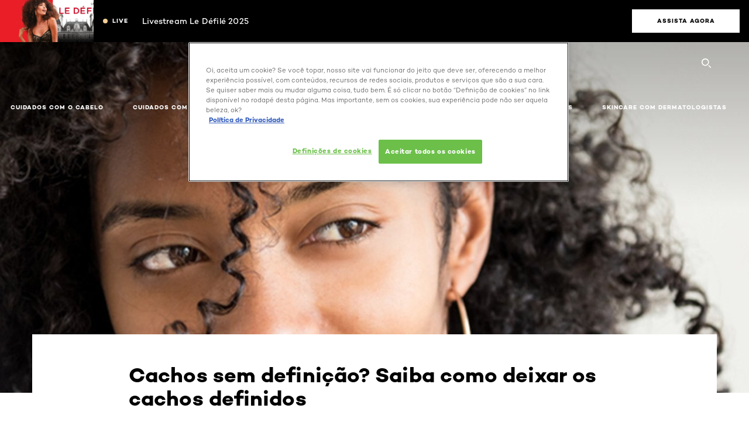

--- FILE ---
content_type: text/html; charset=utf-8
request_url: https://www.loreal-paris.com.br/cachos-sem-definicao
body_size: 32459
content:

<!DOCTYPE html>
<html class="no-js no-touch" lang="pt-BR">
<head>
    


<!-- OneTrust Cookies Consent Notice start -->

<script src="https://cdn.cookielaw.org/scripttemplates/otSDKStub.js"  type="text/javascript" charset="UTF-8" data-domain-script="5b1bf79e-94e6-45dc-9073-ae6ef8881d18"></script>
<script type="text/javascript">
function OptanonWrapper() { }
</script>
<!-- OneTrust Cookies Consent Notice end --> 



    <script crossorigin="anonymous" src="https://cdnjs.cloudflare.com/ajax/libs/vue/3.5.4/vue.global.prod.min.js"></script>
    <meta data-octopus-release="3.23.0-release00000123" />
    <meta charset="utf-8" />
    <meta http-equiv="X-UA-Compatible" content="IE=edge" />

    <meta name="robots" content="index, follow">


    <!-- /BEGIN Include JavaScript and CSS bundles -->

    <link rel="preload" href="/frontend/fonts/CamptonW05-Bold.2c00dd13.woff2" as="font" type="font/woff2" crossorigin>
 <link rel="preload" href="/frontend/fonts/CamptonW05-Medium.272e795e.woff2" as="font" type="font/woff2" crossorigin>
 <link rel="preload" href="/frontend/fonts/CamptonW05-Book.139dfbd8.woff2" as="font" type="font/woff2" crossorigin>
 <link href="/frontend/css/article.baccf86b.css" rel="stylesheet" type="text/css">
<script defer fetchpriority="low" type="text/javascript" src="/frontend/js/chunk-vendors.de39c7a1.js"></script>
 <script defer fetchpriority="low" type="text/javascript" src="/frontend/js/article.5afa56fb.js"></script>



    <!-- /END Include JavaScript and CSS bundles -->

    
    


<script>
    var dataLayer = window["dataLayer"] || [];
    if (!window.wsf) { window.wsf = { AnalyticsVariables: {} }; }
    window.wsf.AnalyticsVariables = {"brand":"OAP","language":"pt","country":"BR","siteTypeLevel":"main","factory":"wsf","websiteType":"NON-DTC"};
</script>

<script>
    if (!window.wsf) {
        window.wsf = { AnalyticsVariables: {} };
    }
    window.wsf.AnalyticsVariablesDynamic = {};

window.wsf.AnalyticsVariables.pageCategory = 'content page::article';
    

window.wsf.AnalyticsVariablesDynamic.pagecategory = 'content page::article';
window.wsf.AnalyticsVariablesDynamic.eventcategory = 'content page::article';
    dataLayer.push(window.wsf.AnalyticsVariables);

</script>


<script type="text/javascript">

     (function(w,d,s,l,i){w[l]=w[l]||[];w[l].push({'gtm.start':
            new Date().getTime(),event:'gtm.js'});var f=d.getElementsByTagName(s)[0],
            j=d.createElement(s),dl=l!='dataLayer'?'&l='+l:'';j.async=true;j.src=
            '//www.googletagmanager.com/gtm.js?id='+i+dl;f.parentNode.insertBefore(j,f);
    })(window, document, 'script', 'dataLayer', 'GTM-NJ43FPK');
</script>

    <meta name="google-site-verification" content="vedR2XcrokwRNAD0-5dyAkZAtECC6SWUgB31uFmKVLo"/>

<script type="application/ld+json">

    {
    "@context":"http://schema.org",
    "@type":"Article",
    "mainEntityOfPage":{
    "@type":"WebPage",
    "@id":"https://www.loreal-paris.com.br/cachos-sem-definicao"
    },
    "headline":"Cachos sem defini&#231;&#227;o? Saiba como deixar os cachos definidos",
    "image":{
    "@type":"ImageObject",
    "url":"https://www.loreal-paris.com.br/-/media/project/loreal/brand-sites/oap/americas/br/cabelos-2022/cachos-sem-definicao/cachos-sem-definicao.jpg",
    "height":1000,
    "width":1920
    },
    "datePublished": "2024-01-10T20:20:16.0000000Z",
    "dateModified": "2024-10-28T08:40:02.0000000Z",
    "author":[{
        "@type": "Brand",
        "name": "L'Oréal Paris",
        "url": "https://www.loreal-paris.com.br/"
    }
    ],
    "publisher":{
        "name":"L'Oréal Paris",
        "type": "Organization",
        "logo":{
            "@type":"ImageObject",
            "url":"https://www.loreal-paris.com.br/-/media/project/loreal/brand-sites/oap/shared/baseline/navigationext/loreal-paris-black-logo.svg",
            "width":189,
            "height":60
        }
    },
    "description":""
    }
</script>

<script>
    if (!window.wsf) { window.wsf = { AnalyticsVariables: {} }; }
    window.wsf.AnalyticsVariables.articleName = "cachos-sem-definicao";

    window.wsf.AnalyticsVariables.articleId = '{C157D7BE-469C-4E8D-8D27-BCB5AD26A2FD}';

window.wsf.AnalyticsVariables.axes = 'hair-care';

</script>






    <title>Cuidados capilares: cachos sem definição | L'Oréal Paris</title>




<link rel="icon" href="/frontend/static/favicon/favicon.ico" sizes="any">
<link rel="icon" href="/frontend/static/favicon/favicon.svg" type="image/svg+xml">
<link rel="apple-touch-icon" href="/frontend/static/favicon/apple-touch-icon.png">
<link rel="manifest" href="/frontend/static/favicon/manifest.json">




<meta  property="og:description" content="Confira as dicas que L’Oréal Paris preparou para manter os cachos definidos e volumosos!" /><meta  property="og:type" content="article" /><meta  property="og:site_name" content="www.loreal-paris.com.br" /><meta  property="og:image" content="https://www.loreal-paris.com.br/-/media/project/loreal/brand-sites/oap/americas/br/cabelos-2022/cachos-sem-definicao/cachos-sem-definicao.jpg" /><meta  property="og:title" content="Cachos sem definição? Saiba como deixar os cachos definidos" /><meta  property="og:url" content="https://www.loreal-paris.com.br/cachos-sem-definicao" />


<meta name="description"  content="Cachos sem definição? Saiba o que fazer! Dicas para definir e cuidar dos cabelos cacheados: hidratação, nutrição, produtos corretos e cronograma capilar." />


<meta name="twitter:site"  content="Cachos sem definição? Saiba como deixar os cachos definidos" /><meta name="twitter:image"  content="https://www.loreal-paris.com.br/-/media/project/loreal/brand-sites/oap/americas/br/cabelos-2022/cachos-sem-definicao/cachos-sem-definicao.jpg" /><meta name="twitter:description"  content="Confira as dicas que L’Oréal Paris preparou para manter os cachos definidos e volumosos!" /><meta name="twitter:title"  content="Cachos sem definição? Saiba como deixar os cachos definidos" /><meta name="twitter:card"  content="summary_large_image" />

    <meta name="viewport" content="width=device-width, initial-scale=1"/>
    <link rel="canonical" href="https://www.loreal-paris.com.br/cachos-sem-definicao"/>


    <link rel="preconnect" href="https://connect.facebook.net" />
    <link rel="preconnect" href="https://www.googletagmanager.com" />
</head>

<body class="default-device wireframe-images bodyclass BRCD   oap-bmag-page     oap-header--transparent " style="" data-guest-id="">
    <!-- BEGIN Inline SVG -->
    <div style="display: none;">
    <svg xmlns="http://www.w3.org/2000/svg" xmlns:xlink="http://www.w3.org/1999/xlink"><defs><symbol viewBox="0 0 16 16" id="arrow-back"><path d="m12.082 15.67.084-.097a1.125 1.125 0 0 0-.006-1.382L6.327 8l5.822-6.178.084-.117c.295-.486.19-1.11-.245-1.461a1.09 1.09 0 0 0-1.545.174L4.05 7.293l-.083.116c-.247.41-.217.92.073 1.287l6.413 6.898.083.092a1.09 1.09 0 0 0 1.452.07l.094-.085Z" /></symbol><symbol viewBox="0 0 6 11" id="arrow-icon"><path d="M.383 11 6 5.5.383 0 0 .372 5.234 5.5 0 10.628z" fill-rule="evenodd" /></symbol><symbol viewBox="0 0 19 39" id="arrow-next"><path d="m2 2 15 17.5L2 37" stroke-width="3" fill="none" fill-rule="evenodd" stroke-linecap="round" stroke-linejoin="round" /></symbol><symbol viewBox="0 0 19 39" id="arrow-prev"><path d="M17 37 2 19.5 17 2" stroke-width="3" fill="none" fill-rule="evenodd" stroke-linecap="round" stroke-linejoin="round" /></symbol><symbol viewBox="0 0 74 74" id="arrow-search"><style>#arrow-search .st0{fill:none;stroke:#9b9b9b;stroke-width:11;stroke-linecap:round}</style><g id="arrow-search_Arrows_Search"><path id="arrow-search_Line" class="st0" d="m6.3 6.2 55.6 61.7" /><path id="arrow-search_Line-Copy" class="st0" d="M6.3 6.2h49.4" /><path id="arrow-search_Line_1_" class="st0" d="M6.3 6.2v49.3" /></g></symbol><symbol fill="none" viewBox="0 0 8 8" id="arrow-top-right"><path fill-rule="evenodd" clip-rule="evenodd" d="M1.133 0a.5.5 0 1 0 0 1h5.165L.146 7.147a.5.5 0 1 0 .708.707l6.144-6.14v5.15a.5.5 0 0 0 1 0V.579a.499.499 0 0 0-.3-.536.498.498 0 0 0-.2-.042H1.133Z" fill="#fff" /></symbol><symbol viewBox="0 0 18 20" id="bag"><g stroke="#FFF" stroke-width="2" fill="none" fill-rule="evenodd"><path d="M1 7v10a2 2 0 0 0 2 2h12a2 2 0 0 0 2-2V7H1ZM5 7h8V5a4 4 0 1 0-8 0v2Z" /></g></symbol><symbol class="icon icon-menu-toggle" aria-hidden="true" viewBox="0 0 100 100" id="burger"><g class="svg-menu-toggle"><path class="line line-1" d="M5 13h90v14H5z" /><path class="line line-2" d="M5 43h90v14H5z" /><path class="line line-3" d="M5 73h90v14H5z" /></g></symbol><symbol viewBox="0 0 40 40" id="carbon-footprint"><g fill="none" fill-rule="evenodd"><circle stroke="#969696" fill="#FFF" cx="20" cy="20" r="19.5" /><path d="M10.954 16.745c1.133 0 2.056.626 2.67 1.809h3.043c-.745-2.96-3.043-4.803-5.729-4.803a5.674 5.674 0 0 0-4.19 1.776A6.09 6.09 0 0 0 5 19.873c0 1.776.55 3.264 1.634 4.465 1.099 1.244 2.653 1.94 4.272 1.911 2.767 0 4.952-1.776 5.712-4.701H13.56c-.614 1.116-1.57 1.725-2.654 1.725-1.585 0-3.01-1.472-3.01-3.383a3.213 3.213 0 0 1 .897-2.244 2.937 2.937 0 0 1 2.161-.901m12.821-2.995a6.214 6.214 0 0 0-4.427 1.762 6.111 6.111 0 0 0-1.848 4.36c0 1.781.58 3.273 1.727 4.477a6.052 6.052 0 0 0 4.531 1.9 6.193 6.193 0 0 0 4.48-1.882 6.226 6.226 0 0 0 1.761-4.443c-.028-3.398-2.798-6.145-6.224-6.173m-.017 9.513c-1.676 0-3.198-1.458-3.198-3.357a3.15 3.15 0 0 1 1.583-2.752 3.203 3.203 0 0 1 3.195 0 3.15 3.15 0 0 1 1.583 2.752c0 1.967-1.42 3.357-3.163 3.357M35 21.274c0-1.003-.787-1.69-2.083-1.69-1.264 0-2.075.833-2.084 2.16h1.473c0-.04-.008-.09-.008-.13 0-.526.242-.825.61-.825.36 0 .578.235.578.639 0 .81-.87 1.764-2.62 2.767v1.222h4.118V24.13H32.9c1.397-.874 2.1-1.925 2.1-2.856" fill="#969696" fill-rule="nonzero" /></g></symbol><symbol viewBox="0 0 28 22" id="check"><path d="m2 10.162 7.84 8.161L25.469 2" stroke-width="4" fill="none" fill-rule="evenodd" stroke-linecap="round" /></symbol><symbol viewBox="0 0 16 16" id="close"><path d="M14.96 1.04c.364.363.305 1.021-.116 1.524l-.103.113L9.418 8l5.323 5.323c.513.513.61 1.246.22 1.637-.364.364-1.022.305-1.525-.116l-.113-.103L8 9.418l-5.323 5.323c-.513.513-1.246.61-1.637.22-.364-.364-.305-1.022.116-1.525l.103-.113L6.582 8 1.259 2.677c-.513-.513-.61-1.246-.22-1.637.364-.364 1.022-.305 1.525.116l.113.103L8 6.582l5.323-5.323c.513-.513 1.246-.61 1.637-.22Z" /></symbol><symbol viewBox="0 0 16 16" id="disabled"><path d="M8 0a8 8 0 1 1 0 16A8 8 0 0 1 8 0Zm5.135 3.854-9.281 9.281a6.6 6.6 0 0 0 9.282-9.282ZM8 1.4a6.6 6.6 0 0 0-5.135 10.746l9.281-9.281A6.572 6.572 0 0 0 8 1.4Z" fill="#000" fill-rule="evenodd" /></symbol><symbol viewBox="0 0 60 60" id="disc"><circle cx="30" cy="30" r="30" fill-rule="evenodd" /></symbol><symbol viewBox="0 0 16 16" id="discontinued"><path d="M8 0a8 8 0 1 1 0 16A8 8 0 0 1 8 0Zm5.135 3.854-9.281 9.281a6.6 6.6 0 0 0 9.282-9.282ZM8 1.4a6.6 6.6 0 0 0-5.135 10.746l9.281-9.281A6.572 6.572 0 0 0 8 1.4Z" fill="#fff" fill-rule="evenodd" /></symbol><symbol viewBox="0 0 17 18" id="edit-pencil"><g fill-rule="nonzero" fill="none"><path d="m14.425 5.904-8.486 8.485-2.828-2.828 8.485-8.486a.997.997 0 0 1 1.414 0l1.415 1.415a.997.997 0 0 1 0 1.414Z" stroke="#000" stroke-width="2" /><path fill="#000" d="m.99 12.268 4.242 4.242-4.95.708zM10.182 3.075l4.242 4.243-1.414 1.414L8.767 4.49z" /></g></symbol><symbol viewBox="0 0 22 15" id="email"><g stroke="#000" stroke-width="2" fill="none" fill-rule="evenodd"><path d="M2.038 1.036h16.988a1 1 0 0 1 1 1v10.88a1 1 0 0 1-1 1H2.038a1 1 0 0 1-1-1V2.037a1 1 0 0 1 1-1Z" /><path d="m1.538 1.478 8.994 7.1M10.532 8.579l8.995-7.1" stroke-linecap="round" /></g></symbol><symbol viewBox="0 0 22 15" id="email-white"><g stroke="#FFF" stroke-width="2" fill="none" fill-rule="evenodd"><path d="M2.038 1.036h16.988a1 1 0 0 1 1 1v10.88a1 1 0 0 1-1 1H2.038a1 1 0 0 1-1-1V2.037a1 1 0 0 1 1-1Z" /><path d="m1.538 1.478 8.994 7.1M10.532 8.579l8.995-7.1" stroke-linecap="round" /></g></symbol><symbol fill="none" viewBox="0 0 4 19" id="exclamation"><path d="M2.164 12.368a.068.068 0 0 1-.069-.068V1.39a.068.068 0 0 1 .137 0V12.3c0 .038-.03.068-.068.068Zm.34 4.568a.341.341 0 1 1-.681 0 .341.341 0 0 1 .682 0Z" fill="#000" stroke="#000" stroke-width="2.045" /></symbol><symbol fill="none" viewBox="0 0 16 14" id="favorite-heart-empty"><path d="M2.013 2.052c-1.351 1.402-1.35 3.66 0 5.063l5.983 5.34c1.997-2.072 3.993-3.262 5.99-5.333a3.667 3.667 0 0 0 0-5.063 3.357 3.357 0 0 0-4.88 0L8.002 3.202l-1.109-1.15a3.357 3.357 0 0 0-4.88 0Z" stroke="#fff" stroke-width="1.5" stroke-linejoin="round" /></symbol><symbol fill="none" viewBox="0 0 16 14" id="favorite-heart-empty-pdp-max-lite"><path d="M2.013 2.052c-1.351 1.402-1.35 3.66 0 5.063l5.983 5.34c1.997-2.072 3.993-3.262 5.99-5.333a3.667 3.667 0 0 0 0-5.063 3.357 3.357 0 0 0-4.88 0L8.002 3.202l-1.109-1.15a3.357 3.357 0 0 0-4.88 0Z" stroke="#000" stroke-width="1.5" stroke-linejoin="round" /></symbol><symbol fill="none" viewBox="0 0 16 14" id="favorite-heart-full"><path d="M2.013 2.052c-1.351 1.402-1.35 3.66 0 5.063l5.983 5.34c1.997-2.072 3.993-3.262 5.99-5.333a3.667 3.667 0 0 0 0-5.063 3.357 3.357 0 0 0-4.88 0L8.002 3.202l-1.109-1.15a3.357 3.357 0 0 0-4.88 0Z" fill="#F2CD95" stroke="#F2CD95" stroke-width="1.5" stroke-linejoin="round" /></symbol><symbol fill="none" viewBox="0 0 16 14" id="favorite-heart-full-pdp-max-lite"><path d="M2.013 2.052c-1.351 1.402-1.35 3.66 0 5.063l5.983 5.34c1.997-2.072 3.993-3.262 5.99-5.333a3.667 3.667 0 0 0 0-5.063 3.357 3.357 0 0 0-4.88 0L8.002 3.202l-1.109-1.15a3.357 3.357 0 0 0-4.88 0Z" fill="#000" stroke="#000" stroke-width="1.5" stroke-linejoin="round" /></symbol><symbol fill="none" viewBox="0 0 16 14" id="favorite-heart-outlined"><path d="M2.013 2.052c-1.351 1.402-1.35 3.66 0 5.063l5.983 5.34c1.997-2.072 3.993-3.262 5.99-5.333a3.667 3.667 0 0 0 0-5.063 3.357 3.357 0 0 0-4.88 0L8.002 3.202l-1.109-1.15a3.357 3.357 0 0 0-4.88 0Z" stroke="#F2CD95" stroke-width="1.5" stroke-linejoin="round" /></symbol><symbol fill="none" viewBox="0 0 16 14" id="favorite-heart-outlined-pdp-max-lite"><path d="M2.013 2.052c-1.351 1.402-1.35 3.66 0 5.063l5.983 5.34c1.997-2.072 3.993-3.262 5.99-5.333a3.667 3.667 0 0 0 0-5.063 3.357 3.357 0 0 0-4.88 0L8.002 3.202l-1.109-1.15a3.357 3.357 0 0 0-4.88 0Z" stroke="#626566" stroke-width="1.5" stroke-linejoin="round" /></symbol><symbol viewBox="0 0 20 17" id="filter"><g transform="translate(1)" fill="none" fill-rule="evenodd"><path d="M.648 2.5H17.51M.648 8.5H17.51M.648 14.5H17.51" stroke="currentColor" stroke-width="2" stroke-linecap="square" /><ellipse fill="currentColor" cx="7.5" cy="2.376" rx="2.5" ry="2.376" /><ellipse fill="currentColor" cx="3.5" cy="8.376" rx="2.5" ry="2.376" /><ellipse fill="currentColor" cx="12.5" cy="14.376" rx="2.5" ry="2.376" /></g></symbol><symbol viewBox="0 0 10.7 6.1" id="ico-arrow-up"><path fill="none" stroke="currentColor" d="m.4 5.7 5-5 5 5" /></symbol><symbol viewBox="0 0 15.9 15" id="ico-facebook"><path fill="currentColor" d="M11.9.1v2.4h-1.5c-.5 0-.8.1-1 .3s-.3.6-.3 1v1.7h2.7l-.4 2.7H9.1V15H6.3V8.2H4V5.5h2.4v-2c0-1.1.3-2 1-2.6S8.8 0 9.9 0c.9 0 1.5 0 2 .1z" /></symbol><symbol viewBox="0 0 15.9 15" id="ico-instagram"><path fill="currentColor" d="M9.6 9.2c.5-.5.7-1 .7-1.6s-.2-1.2-.7-1.6-1-.7-1.6-.7-1.2.2-1.7.7-.7 1-.7 1.6.2 1.2.7 1.6 1 .7 1.6.7 1.2-.2 1.7-.7zm.8-4.1c.7.7 1 1.5 1 2.5s-.3 1.8-1 2.5-1.5 1-2.5 1-1.8-.3-2.5-1-1.1-1.5-1.1-2.5.3-1.8 1-2.5 1.5-1 2.5-1 2 .3 2.6 1zm1.8-1.8c.2.2.2.4.2.6 0 .2-.1.4-.2.6-.1.1-.3.2-.6.2-.2 0-.4-.1-.6-.2-.1-.2-.2-.4-.2-.6s.1-.4.2-.6c.2-.3.4-.3.6-.3.3 0 .5.1.6.3zM8.6 1.9H5.3c-.4 0-.6 0-.9.1-.2 0-.4.1-.5.1-.4.2-.7.3-.9.6s-.3.5-.5.8c0 .1-.1.4-.1.6 0 .3-.1.6-.1.9v5.2c0 .4 0 .7.1.9 0 .3.1.5.2.7.1.2.3.5.4.7.2.2.5.4.8.5.2.1.4.1.7.2.3.1.6.1.9.1h5.2c.4 0 .7 0 .9-.1.3 0 .5-.1.7-.2.3-.1.6-.3.8-.5s.4-.5.5-.8c.1-.2.1-.4.2-.7 0-.3.1-.6.1-.9V4.9c0-.4 0-.7-.1-.9-.1-.2-.3-.5-.3-.6-.1-.3-.3-.6-.5-.8s-.5-.4-.8-.5c-.2-.1-.4-.1-.7-.2-.3 0-.6-.1-.9-.1h-.9c-.3.1-.5.1-1 .1zm6.3 2.8v5.8c-.1 1.3-.4 2.2-1.1 2.9s-1.7 1.1-2.9 1.1H5.1c-1.3-.1-2.2-.4-2.9-1.1S1 11.8.9 10.4V4.6C1 3.4 1.4 2.5 2 1.8S3.7.7 5 .6h5.8c1.3.1 2.2.4 2.9 1.1s1.1 1.7 1.2 3z" /></symbol><symbol viewBox="0 0 512 512" id="ico-mail"><path fill="currentColor" d="M464 88H52c-27.354 0-50 22.214-50 50v240c0 27.57 22.43 50 50 50h412c27.57 0 50-22.43 50-50V138c0-27.419-22.319-50-50-50zm-38.752 40L258 234.302 90.752 128h334.496zM474 378c0 5.514-4.486 10-10 10H52c-5.514 0-10-4.486-10-10V144.41l205.271 130.469a20 20 0 0 0 21.457 0L474 144.41V378z" /></symbol><symbol viewBox="0 0 15.9 15" id="ico-pinterest"><path fill="currentColor" d="M14.1 4c.6 1.1.9 2.2.9 3.5s-.3 2.4-.9 3.5c-.6 1.1-1.5 1.9-2.5 2.5-1.2.7-2.3 1-3.6 1-.7 0-1.3-.1-2-.3.4-.6.6-1.1.7-1.5.1-.2.2-.8.5-1.9.1.2.3.4.7.6.3.2.7.3 1 .3.7 0 1.4-.2 2-.6.6-.4 1-1 1.3-1.7s.5-1.5.5-2.5c0-.7-.2-1.3-.5-2-.4-.6-.9-1.1-1.6-1.5-.8-.4-1.5-.5-2.4-.5-.7 0-1.3 0-1.8.2s-1 .4-1.4.7-.7.6-1 1c-.2.4-.5.8-.5 1.2-.3.4-.3.8-.3 1.2 0 .6.1 1.2.4 1.7s.6.8 1.1 1c.1.1.2 0 .2-.2 0 0 0-.1.1-.3s.1-.2.1-.3 0-.3-.1-.4c-.2-.3-.5-.8-.5-1.3 0-.9.3-1.7 1-2.4S7 4 8.1 4c.9 0 1.6.2 2.1.7s.8 1.2.8 2c0 1-.2 1.9-.6 2.6s-1 1.2-1.6 1.2c-.4 0-.7-.1-.9-.4-.3-.3-.3-.6-.2-1 0-.2.1-.5.2-.9 0-.4.1-.7.2-.9.1-.3.1-.5.1-.7 0-.3-.1-.6-.2-.8-.2-.1-.5-.2-.8-.2-.4 0-.7.2-1 .5-.2.3-.3.8-.3 1.3 0 .4.1.8.2 1.1l-.9 3.8c-.1.4-.1 1-.1 1.6-1.3-.6-2.3-1.4-3-2.6S.9 8.9.9 7.5c0-1.3.3-2.4.9-3.5s1.5-1.9 2.5-2.5 2.3-1 3.6-1 2.4.3 3.5.9 1.9 1.5 2.7 2.6z" /></symbol><symbol viewBox="0 0 15.9 15" id="ico-tumblr"><path fill="currentColor" d="m11.6 12 .8 2.1c-.1.2-.5.4-1 .6s-1.2.3-1.6.3c-.7 0-1.3-.1-1.8-.2-.5-.2-1-.4-1.3-.7-.3-.3-.6-.6-.9-1s-.4-.7-.6-1.1c-.1-.4-.2-.7-.2-1.1V6.1H3.5V4.2c.5-.2.8-.4 1.2-.7s.6-.5.8-.8.4-.6.5-.9.3-.6.3-.9.1-.5.2-.8V0h2.4v3.8H12v2.3H8.9v4.7c0 .2 0 .3.1.5 0 .2.1.3.2.5.1.1.2.2.4.3s.5.1.8.1c.5 0 1-.1 1.2-.2z" /></symbol><symbol viewBox="0 0 15.9 15" id="ico-twitter"><path fill="currentColor" d="M14.9 3.3c-.4.6-.9 1-1.4 1.4v.4c0 .7-.1 1.5-.3 2.2s-.6 1.5-1 2.1c-.5.7-1 1.3-1.6 1.8s-1.4.9-2.3 1.3c-1 .3-2 .5-3 .5-1.6 0-3.1-.4-4.4-1.2h.7c1.3 0 2.5-.4 3.6-1.2-.7 0-1.2-.2-1.7-.6s-.8-.8-1-1.4H3c.3 0 .5 0 .8-.1-.7-.1-1.2-.5-1.6-1s-.6-.9-.6-1.6c.4.2.7.3 1.2.3-.4-.2-.7-.6-1-1-.3-.4-.2-.8-.2-1.3s.1-1 .4-1.4c.7.9 1.6 1.5 2.6 2s2.1.8 3.3.9c0-.2-.1-.4-.1-.6 0-.8.3-1.4.8-2 .5-.5 1.2-.8 2-.8s1.5.3 2.1.9c.6-.1 1.3-.3 1.8-.7-.2.7-.6 1.2-1.3 1.5.6 0 1.1-.2 1.7-.4z" /></symbol><symbol viewBox="0 0 15.9 15" id="ico-youtube"><path fill="currentColor" d="m6.2 9.5 4.3-2.2-4.3-2.2v4.4zM7.9 2h2.9c.9 0 1.6.1 2 .1h1.3c.1 0 .2 0 .3.1.1 0 .2.1.2.1s.2.1.3.2.2.1.3.2c0 0 .1.1.1.2.1.1.1.2.3.5.1.3.2.6.2.9 0 .4.1.8.1 1.2V8c0 .8 0 1.7-.2 2.5 0 .3-.1.6-.2.9s-.2.4-.3.5l-.1.1c-.1.1-.2.2-.3.2s-.2.1-.3.2c-.1 0-.2.1-.2.1-.1 0-.2.1-.3.1h-.5c-1.5.3-3.4.4-5.6.4-1.2 0-2.3 0-3.2-.1-.9 0-1.5 0-1.8-.1h-.7c-.2 0-.4-.1-.5-.1s-.3-.1-.5-.2-.4-.2-.5-.4c0 0-.1-.1-.1-.2-.1 0-.2-.1-.3-.4s-.2-.6-.2-.9c0-.4-.1-.8-.1-1.2V6.9c0-.8 0-1.7.2-2.5 0-.3.1-.6.2-.9.1-.3.1-.4.2-.5l.1-.1c.1-.2.2-.2.3-.3.1-.1.2-.1.3-.2.1 0 .2-.1.2-.1.1 0 .2-.1.3-.1h.6C3.8 2.1 5.7 2 7.9 2z" /></symbol><symbol viewBox="0 0 16 16" id="icon-account"><path d="M11.4 8c.8-.9 1.3-2 1.3-3.2 0-2.6-2.2-4.8-4.8-4.8-2.6 0-4.8 2.2-4.8 4.8 0 1.3.5 2.4 1.3 3.3C1.9 8.9 0 11.2 0 14v1.2c0 .4.3.8.8.8s.8-.3.8-.8V14c0-2.6 2.1-4.7 4.6-4.7.5.2 1.1.3 1.7.3.6 0 1.2-.1 1.8-.3 2.6 0 4.8 2.2 4.8 4.8v1.1c0 .4.3.8.8.8s.8-.3.8-.8v-1.1C16 11.2 14 8.8 11.4 8zm-4.7-.1s-.1 0-.1-.1c-1.1-.5-1.9-1.7-1.9-3C4.7 3 6.2 1.5 8 1.5c1.8 0 3.3 1.5 3.3 3.3 0 1.8-1.5 3.3-3.3 3.3-.5 0-1-.1-1.3-.2z" /></symbol><symbol viewBox="0 0 14 16" id="icon-bell"><g fill-rule="nonzero"><path d="M7 0C4.279 0 2.073 2.182 2.073 4.875v2.504l-1.416 1.4A2.205 2.205 0 0 0 .17 11.2a2.246 2.246 0 0 0 2.073 1.372h9.512c.908 0 1.726-.542 2.073-1.371a2.205 2.205 0 0 0-.486-2.42l-1.416-1.401V4.875C11.927 2.182 9.721 0 7 0Zm5.244 9.867a.677.677 0 0 1 .149.744.69.69 0 0 1-.637.421H2.244a.69.69 0 0 1-.637-.421.677.677 0 0 1 .15-.744l1.872-1.852v-3.14c0-1.842 1.51-3.336 3.371-3.336 1.862 0 3.371 1.494 3.371 3.336v3.14l1.873 1.852ZM4.667 14.857h4.667V16H4.667z" /></g></symbol><symbol fill="none" viewBox="0 0 205 185" id="icon-burger-black"><g clip-path="url(#icon-burger-black_a)" fill="#000"><rect width="204.121" height="19.136" rx="9.568" /><rect y="82.924" width="204.121" height="19.136" rx="9.568" /><rect y="165.849" width="204.121" height="19.136" rx="9.568" /></g><defs></defs></symbol><clipPath id="icon-burger-black_a"><path fill="#fff" d="M0 0h205v185H0z" /></clipPath><symbol fill="none" viewBox="0 0 204 204" id="icon-burger-close-black"><g clip-path="url(#icon-burger-close-black_a)"><path fill-rule="evenodd" clip-rule="evenodd" d="M175.952 175.952c4.16-4.16 3.117-11.947-2.328-17.393l-56.558-56.558 56.56-56.56 1.099-1.2c4.469-5.339 5.092-12.33 1.229-16.192-4.16-4.16-11.947-3.117-17.393 2.328l-56.56 56.56-56.56-56.56-1.2-1.1c-5.34-4.469-12.33-5.091-16.193-1.229-4.16 4.16-3.117 11.947 2.329 17.393L86.936 102 30.38 158.56l-1.1 1.201c-4.468 5.339-5.091 12.329-1.229 16.191 4.16 4.16 11.947 3.118 17.393-2.328L102 117.066l56.558 56.558 1.201 1.099c5.339 4.469 12.329 5.091 16.192 1.229Z" fill="#000" /></g><defs></defs></symbol><clipPath id="icon-burger-close-black_a"><path fill="#fff" d="M0 0h204v204H0z" /></clipPath><symbol viewBox="0 0 10 16" id="icon-chevron"><path class="st0" d="M1.1 15.8c.4.4 1.1.3 1.5-.1l.1-.1 6.4-6.9c.3-.4.3-.9.1-1.3l-.1-.1L2.7.4C2.3-.1 1.6-.1 1.1.2.7.6.6 1.2.9 1.7l.1.1L6.8 8 1 14.2c-.3.4-.3 1 0 1.4l.1.2z" /></symbol><symbol viewBox="0 0 16 16" id="icon-earth"><g fill="#FFF" fill-rule="evenodd"><path d="M10.281 1.267c1.163 1.403 1.918 3.845 1.918 6.677 0 2.832-.755 5.274-1.918 6.677 2.755-.967 4.736-3.595 4.736-6.677 0-3.082-1.981-5.71-4.736-6.677ZM7.944 15.888a.436.436 0 0 1 0-.871c1.835 0 3.385-3.239 3.385-7.073C11.329 4.11 9.779.87 7.944.87a.435.435 0 0 1 0-.87c4.38 0 7.944 3.564 7.944 7.944s-3.564 7.944-7.944 7.944Z" /><path d="M5.608 1.267C2.852 2.234.871 4.862.871 7.944c0 3.082 1.981 5.71 4.737 6.677-1.164-1.403-1.919-3.845-1.919-6.677 0-2.832.755-5.274 1.919-6.677Zm2.336 14.621C3.564 15.888 0 12.324 0 7.944S3.564 0 7.944 0a.435.435 0 1 1 0 .87c-1.835 0-3.385 3.24-3.385 7.074 0 3.834 1.55 7.073 3.385 7.073a.435.435 0 1 1 0 .871Z" /><path d="M7.509.932c-1.638.462-2.95 3.485-2.95 7.012 0 3.527 1.312 6.55 2.95 7.012V.932Zm.435 14.956c-2.386 0-4.255-3.489-4.255-7.944S5.558 0 7.944 0c.241 0 .435.195.435.435v15.017a.435.435 0 0 1-.435.436Z" /><path d="M8.379.932v14.024c1.639-.462 2.95-3.485 2.95-7.012 0-3.527-1.311-6.55-2.95-7.012Zm-.435 14.956a.436.436 0 0 1-.435-.436V.435c0-.24.195-.435.435-.435 2.386 0 4.255 3.489 4.255 7.944s-1.869 7.944-4.255 7.944Z" /><path d="M15.453 8.379H.441a.435.435 0 0 1 0-.87h15.012a.435.435 0 1 1 0 .87" /></g></symbol><symbol viewBox="0 0 15.72 15.99" id="icon-edit-black"><path d="M1.41 11.97a.94.94 0 0 1 .59.3l1.65 1.75a1 1 0 0 1 0 1.41 1 1 0 0 1-.54.26l-1.92.29a1 1 0 0 1-1.2-.84 1.31 1.31 0 0 1 0-.28l.27-2a1 1 0 0 1 1.15-.89Zm12-11.25.12.11 1.33 1.33a2.77 2.77 0 0 1 .22 3.77l-.09.14-8.19 8.18a.95.95 0 0 1-1.4-1.26l.07-.08 5.83-5.83-2.58-2.74-5.91 5.91a.93.93 0 0 1-1.3 0 .92.92 0 0 1-.1-1.22l.06-.08L9.65.72a2.74 2.74 0 0 1 3.76 0Zm-2.36 1.29-.06.07-1 1 2.6 2.71 1.05-1.07a.9.9 0 0 0 0-1.21l-.07-.08-1.3-1.31a.93.93 0 0 0-1.22-.11Z" /></symbol><symbol viewBox="0 0 16 17" id="icon-edit-white"><path fill="#FFF" class="st0" d="M1.4 12.2c.2 0 .4.1.6.3l1.6 1.7c.4.4.4 1 0 1.4-.1.1-.3.2-.5.3l-1.9.3c-.6.1-1.1-.2-1.2-.8v-.3l.3-2c.1-.5.6-.9 1.1-.9zM13.4 1l.1.1 1.3 1.3c1.1 1.1 1.1 2.7.2 3.8v.2l-8.2 8.2c-.3.3-.9.3-1.3 0-.3-.3-.4-.9-.1-1.2l.1-.1 5.8-5.8-2.6-2.9-5.9 5.9c-.3.3-.9.3-1.3 0-.3-.3-.4-.9-.1-1.2l.1-.1L9.7 1c1-1 2.6-1 3.7 0zm-2.3 1.3-1 1L12.7 6l1-1c.3-.3.3-.8 0-1.2l-.1-.1-1.3-1.3c-.4-.3-.9-.4-1.2-.1z" /></symbol><symbol viewBox="0 0 40 40" id="icon-email"><circle cx="20" cy="20" r="20" style="fill:#fff" /><path d="M26.8 15c.7 0 1.2.6 1.2 1.3v8.3c0 .7-.6 1.3-1.3 1.3H14.3c-.7 0-1.2-.6-1.2-1.3v-8.4c0-.7.6-1.3 1.3-1.3l12.4.1zm-11.9 3.2v5.7h11v-5.5l-4.5 3.4c-.3.4-.9.4-1.3.2l-.1-.2-5.1-3.6zm9.5-1.3h-7.8l4 2.9 3.8-2.9z" style="fill:#020202" /></symbol><symbol viewBox="0 0 40 40" id="icon-favorite-black-in-circle-white"><circle cx="124" cy="539" r="20" style="fill:#fff" transform="translate(-104 -519)" /><path d="M20 27.2c-.2 0-.5-.1-.7-.2-2-1.5-6.6-5.1-7.3-7.4-.4-1.1-.2-2.4.5-3.5.7-1.2 2-2 3.5-2.2 1.8-.2 3.1.6 4 1.5.9-1 2.2-1.8 4-1.5 1.5.2 2.7 1 3.5 2.2.7 1.1.8 2.4.5 3.5-.7 2.5-6.2 6.6-7.3 7.4-.2.1-.5.2-.7.2zm-3.4-11h-.3c-1.1.1-1.6.7-1.8 1.1-.3.5-.4 1.1-.3 1.6v.1c.3 1 3.1 3.6 5.8 5.6 2.7-2 5.5-4.6 5.7-5.7v-.1c.2-.4.1-1-.2-1.6-.2-.4-.8-1-1.8-1.1-1.7-.1-2.5 1.6-2.6 1.9-.1.5-.6.9-1.1.9-.6 0-1-.4-1.1-.9-.1-.3-.8-1.8-2.3-1.8z" /></symbol><symbol viewBox="0 0 40 40" id="icon-favorite-black-on-transparent-background"><defs></defs><g clip-path="url(#icon-favorite-black-on-transparent-background_a)" transform="translate(-104 -519)"><path d="M124 545.053s6.275-4.593 6.853-6.807c.579-1.6-.578-3.91-2.993-4.216-2.415-.307-3.685 1.837-3.86 2.718h0c-.175-.881-1.445-3.025-3.86-2.718-2.415.306-3.572 2.615-2.993 4.216.578 2.214 6.854 6.807 6.854 6.807h-.002Z" stroke="#000" stroke-width="2.3" fill="none" stroke-linecap="round" stroke-linejoin="round" /></g></symbol><clipPath id="icon-favorite-black-on-transparent-background_a"><path d="M375 0v667H0V0h375Z" /></clipPath><symbol viewBox="0 0 25 21" id="icon-favorite-thin"><defs><filter id="icon-favorite-thin_b" x="-31.924%" y="-33.247%" filterUnits="userSpaceOnUse" width="140.102%" height="147.852%"><feGaussianBlur stdDeviation="1" in="SourceAlpha" result="i2"></feGaussianBlur><feOffset dy="1" in="i2" result="i3"></feOffset><feColorMatrix values="0 0 0 0.0 0 0 0 0 0.0 0 0 0 0 0.0 0 0 0 0 0.5 0" in="i3"></feColorMatrix></filter></defs><g clip-path="url(#icon-favorite-thin_a)" transform="translate(-28 -366)"><g stroke-width="1.9" fill="none" stroke-linecap="round" stroke-linejoin="round"><path d="M9.499 15s8.517-6.233 9.302-9.237C19.586 3.59 18.016.456 14.738.04c-3.277-.415-5 2.494-5.24 3.69h.003C9.262 2.534 7.538-.375 4.261.04.984.456-.586 3.59.2 5.763.984 8.767 9.501 15 9.501 15H9.5Z" stroke="#000" filter="url(#icon-favorite-thin_b)" transform="translate(31 368)" /><path d="M40.499 383s8.517-6.233 9.302-9.237c.785-2.173-.785-5.307-4.063-5.723-3.277-.415-5 2.494-5.24 3.69h.003c-.239-1.196-1.963-4.105-5.24-3.69-3.277.416-4.847 3.55-4.062 5.723.785 3.004 9.302 9.237 9.302 9.237H40.5Z" stroke="#FFF" /></g></g></symbol><clipPath id="icon-favorite-thin_a"><path d="M375 0v667H0V0h375Z" /></clipPath><symbol viewBox="0 0 16 13" id="icon-favorite-white"><path d="m8.08 1.59-.078.092-.074-.087C7.028.575 5.634-.117 4.02.087 1.18.447-.59 3.232.253 5.57c.213.83 1.03 1.89 2.334 3.175.406.399.853.813 1.336 1.24a51.248 51.248 0 0 0 1.798 1.508l.827.652.872.667c.153.118.35.192.58.192.124-.004.281-.055.471-.154.284-.148.903-.644 1.19-.869a53.677 53.677 0 0 0 2.415-1.996c.483-.426.931-.841 1.337-1.24 1.304-1.284 2.12-2.345 2.36-3.258.818-2.254-.953-5.038-3.794-5.399-1.616-.205-3 .475-3.9 1.503Zm3.66.382c1.59.202 2.573 1.664 2.26 2.824l-.04.127c-.149.553-.816 1.418-1.88 2.467-.38.373-.802.764-1.26 1.168a51.82 51.82 0 0 1-2.328 1.925l-.493.38-.491-.38A51.905 51.905 0 0 1 5.18 8.558c-.458-.404-.88-.795-1.26-1.168-.998-.983-1.646-1.806-1.825-2.291l-.029-.093c-.451-1.26.544-2.825 2.194-3.034 1.36-.172 2.507.854 2.78 1.843l.03.128c.01.045.023.089.04.134l.046.108c.42.855 1.683.57 1.79-.29l.003-.04-.002.01c.269-1.036 1.41-2.068 2.793-1.893Z" fill="#FFF" fill-rule="nonzero" /></symbol><symbol viewBox="0 0 16 16" id="icon-header-search"><path d="M1.8 1.8c-2.4 2.4-2.4 6.4 0 8.8 2.4 2.4 6.4 2.4 8.8 0 2.4-2.4 2.4-6.4 0-8.8-2.4-2.4-6.3-2.4-8.8 0zM9.5 3c1.8 1.8 1.8 4.7 0 6.5-1.8 1.8-4.7 1.8-6.5 0C1.2 7.7 1.2 4.8 3 3c1.8-1.7 4.6-1.8 6.4-.1l.1.1zm3.2 8.7c-.3-.2-.7-.2-1 .1-.3.3-.3.8 0 1.1l3 2.9.1.1c.3.2.7.2 1-.1.3-.3.3-.8 0-1.1l-3.1-3z" style="fill-rule:evenodd;clip-rule:evenodd" /></symbol><symbol viewBox="0 0 10 10" id="icon-remove-black"><path d="M1.8.3 5 3.5 8.2.3c.4-.4 1-.4 1.4-.1l.1.1c.4.4.4 1.1 0 1.5L6.5 5l3.2 3.2c.4.4.4 1 .1 1.4l-.1.1c-.4.4-1.1.4-1.5 0L5 6.5 1.8 9.7c-.4.4-1 .4-1.4.1l-.1-.1c-.4-.4-.4-1.1 0-1.5L3.5 5 .3 1.8C-.1 1.4-.1.8.2.4L.3.3c.4-.4 1.1-.4 1.5 0z" /></symbol><symbol viewBox="0 0 10 10" id="icon-remove-white"><path fill="#FFF" class="st0" d="M1.8.3 5 3.5 8.2.3c.4-.4 1-.4 1.4-.1l.1.1c.4.4.4 1.1 0 1.5L6.5 5l3.2 3.2c.4.4.4 1 .1 1.4l-.1.1c-.4.4-1.1.4-1.5 0L5 6.5 1.8 9.7c-.4.4-1 .4-1.4.1l-.1-.1c-.4-.4-.4-1.1 0-1.5L3.5 5 .3 1.8C-.1 1.4-.1.8.2.4L.3.3c.4-.4 1.1-.4 1.5 0z" /></symbol><symbol viewBox="0 0 28 28" id="icon-switch"><style>#icon-switch .st0{fill:#fff}</style><defs><path id="icon-switch_SVGID_1_" d="M21 5.1c1 0 1.9.8 1.9 1.8v14c0 1-.8 1.9-1.9 1.9H7c-1 0-1.8-.8-1.8-1.9V7C5.1 6 6 5.1 7 5.1h14zm0 1.7H7c-.1 0-.2.1-.2.2v14c0 .1.1.1.2.1h14c.1 0 .1-.1.1-.1V7c0-.1 0-.2-.1-.2z" /></defs><use xlink:href="#icon-switch_SVGID_1_" style="overflow:visible;fill:#fff" /><path class="st0" d="M8.3-5.1c.4 0 .7.1 1 .4l2 1.9c.3.3.3.8 0 1.2-.3.3-.9.3-1.2 0L9-2.6v5.8c0 .2-.1.4-.3.6-.1.1-.3.2-.5.2-.5 0-.9-.4-.9-.9v-5.7l-.7 1c-.3.3-.9.3-1.2 0-.3-.4-.3-.9 0-1.2l1.9-1.9c.2-.3.6-.4 1-.4z" transform="rotate(90 5.259 8.109)" /><path class="st0" d="M8.3 5.1c.4 0 .7.1 1 .4l2 1.9c.3.3.3.8 0 1.2-.3.3-.9.3-1.2 0L9 7.6v5.8c0 .2-.1.4-.3.6-.2.1-.4.2-.6.2-.5 0-.8-.4-.8-.8V7.7l-.7.9c-.3.3-.9.3-1.2 0-.3-.3-.3-.8 0-1.2l1.9-1.9c.2-.2.6-.4 1-.4z" transform="matrix(0 1 1 0 4.278 8.75)" /></symbol><clipPath id="icon-switch_SVGID_2_"><use xlink:href="#icon-switch_SVGID_1_" style="overflow:visible" /></clipPath><symbol fill="none" viewBox="0 0 21 18" id="icon-tick"><path fill-rule="evenodd" clip-rule="evenodd" d="M17.797 1.208a1.544 1.544 0 0 1 2.229-.1c.593.56.676 1.48.223 2.14l-.125.16-12.72 14.338L.441 9.924a1.666 1.666 0 0 1 .095-2.3 1.542 1.542 0 0 1 2.086-.045l.143.142L7.4 12.927 17.797 1.209Z" fill="#000" /></symbol><symbol viewBox="0 0 75 20" id="loreal-paris-logo"><defs><path id="loreal-paris-logo_a" d="M0 0h75v20H0z" /></defs><g fill="none" fill-rule="evenodd"><path d="M9.784 11.481h-8.27V1.833H0v10.83h9.784v-1.182ZM8.122 5.664l2.038-3.831H8.52L7 5.663h1.122Zm10.124 6.569c-3.037 0-5.54-2.442-5.54-5.384 0-2.94 2.385-5.498 5.658-5.498a5.494 5.494 0 0 1 5.538 5.498c0 2.942-2.62 5.384-5.656 5.384ZM18.298 0c-4.39 0-7.381 3.096-7.381 6.845 0 3.947 3.305 6.731 7.381 6.731 4.076 0 7.38-2.744 7.38-6.73 0-3.75-3.03-6.846-7.38-6.846Zm15.957 6.84H29.2V3.115h5.23c1.204 0 1.882.563 2.126 1.276.16.49.057 1.134-.209 1.571-.437.725-1.267.878-2.093.878Zm1.296 1.296c2.479-.663 2.72-2.51 2.709-3.17-.149-1.934-1.45-3.133-3.793-3.133h-6.822v10.83h1.556V8.121h4.44l3.267 4.542h1.96s-2.35-3.057-3.317-4.527Zm19.663.369 2.593-5.175 2.626 5.175h-5.219Zm1.539-6.672-5.503 10.83h1.86l1.408-2.803h6.6l1.421 2.803h1.841l-5.508-10.83h-2.12ZM75 11.48h-8.27V1.833h-1.514v10.83H75v-1.182ZM48.635.084h-2.803l-1.31 1.472L48.634.084Zm-.15 7.612V6.498h-6.022V3.012h8.018v-1.18h-9.679v10.831h9.68v-1.182h-8.02V7.696h6.023ZM43.46 19.843h.776V16.75h-.776v3.092Zm-.005-3.55h.776v-.777h-.776v.777Zm5.932 1.243-1.667-.284c-.341-.06-.691-.18-.691-.548 0-.656.837-.759 1.333-.759.659 0 1.407.211 1.447.88h.74c-.032-.476-.236-1.38-2.276-1.38-1.415 0-2.01.662-2.01 1.337 0 .754.863.952 1.245 1.018l1.196.206c.959.168 1.244.313 1.244.765 0 .62-.96.729-1.53.729-.747 0-1.609-.23-1.609-1.013h-.74c0 .405.097.766.593 1.097.26.175.684.416 1.765.416 1 0 2.285-.283 2.285-1.308 0-.686-.57-1.023-1.325-1.156Zm-18.082.553 1.074-1.904h.019l.99 1.904h-2.083Zm.607-2.548-2.52 4.326h.933l.7-1.26h2.69l.662 1.26h.99l-2.428-4.326h-1.027Zm5.734 2h1.627c.734 0 1.232-.193 1.232-.777 0-.549-.523-.724-1.198-.724h-1.661v1.5Zm3.892 2.295h-.923l-1.235-1.756c-.015-.022-.045-.034-.076-.04h.04a.1.1 0 0 0-.04 0h-1.658v1.827h-.818V15.54h2.723c1.122 0 1.796.518 1.796 1.217 0 .498-.33 1.049-1.187 1.225l1.378 1.854ZM27.101 17.54h-1.627v-1.5h1.66c.675 0 1.198.174 1.198.723 0 .584-.498.777-1.231.777Zm.278-2h-2.724v4.326h.819v-1.826h1.905c1.316 0 1.796-.68 1.796-1.283 0-.7-.674-1.217-1.796-1.217Z" fill="#fff" mask="url(#loreal-paris-logo_b)" /></g></symbol><mask id="loreal-paris-logo_b" fill="#fff"><use xlink:href="#loreal-paris-logo_a" /></mask><symbol viewBox="0 0 23 23" id="media-pause-icon"><g transform="translate(1 1)" stroke="#FFF" fill="none" fill-rule="evenodd"><circle cx="10.374" cy="10.374" r="10.374" /><g stroke-linecap="round" stroke-width="1.5"><path d="M7.5 5v10M13.5 5v10" /></g></g></symbol><symbol viewBox="0 0 23 23" id="media-play-icon"><g transform="translate(1 1)" fill="none" fill-rule="evenodd"><circle stroke="#FFF" cx="10.374" cy="10.374" r="10.374" /><path d="M7 5.859v8.3a.5.5 0 0 0 .739.44l7.47-4.061a.5.5 0 0 0 .008-.875l-7.47-4.24A.5.5 0 0 0 7 5.86Z" fill="#FFF" /></g></symbol><symbol fill="none" viewBox="0 0 22 20" id="my-account"><path clip-rule="evenodd" d="M6.482 5.731a4.236 4.236 0 0 1 4.23-4.231 4.237 4.237 0 0 1 4.234 4.231c0 1.285-.588 2.424-1.495 3.201a4.194 4.194 0 0 1-2.738 1.031A4.188 4.188 0 0 1 7.98 8.934c-.91-.776-1.498-1.917-1.498-3.203Zm8.689 3.596a5.702 5.702 0 0 0 1.275-3.596A5.738 5.738 0 0 0 10.713 0a5.738 5.738 0 0 0-5.731 5.731c0 1.362.479 2.614 1.276 3.599C2.303 10.574.2 13.716 0 18.719a.75.75 0 0 0 .718.78c.417.057.763-.305.78-.719.186-4.651 2.19-7.369 6.097-8.245a5.695 5.695 0 0 0 6.24-.003c3.913.874 5.92 3.594 6.107 8.248a.75.75 0 0 0 .748.72l.03-.001a.75.75 0 0 0 .72-.78c-.2-5.009-2.307-8.151-6.27-9.392Z" fill="currentColor" fill-rule="evenodd" /></symbol><symbol viewBox="0 0 8 8" id="open-new-window"><g fill-rule="nonzero" stroke="#fff" stroke-width="2" fill="none" stroke-linecap="round"><path d="M1 1.035V7h5.978M4.01 3.987l2.962-2.93M7 2.965V1H5" /></g></symbol><symbol viewBox="0 0 44 44" id="pause"><path d="M15.5 0c-1.103 0-2 .897-2 2v40c0 1.103.897 2 2 2s2-.897 2-2V2c0-1.103-.897-2-2-2zm13 0c-1.103 0-2 .897-2 2v40c0 1.103.897 2 2 2s2-.897 2-2V2c0-1.103-.897-2-2-2z" /></symbol><symbol viewBox="0 0 512 512" id="play"><path d="M133 440a35.37 35.37 0 0 1-17.5-4.67c-12-6.8-19.46-20-19.46-34.33V111c0-14.37 7.46-27.53 19.46-34.33a35.13 35.13 0 0 1 35.77.45l247.85 148.36a36 36 0 0 1 0 61l-247.89 148.4A35.5 35.5 0 0 1 133 440Z" /></symbol><symbol viewBox="0 0 24 26" id="play-white-border"><path d="M21.067 15.485 5.485 24.363A3 3 0 0 1 1 21.756V4a3 3 0 0 1 4.485-2.607l15.582 8.879a3 3 0 0 1 0 5.213Z" stroke="#fff" stroke-width="2" fill="none" fill-rule="evenodd" /></symbol><symbol viewBox="0 0 27 27" id="plus"><g stroke-width="4" fill="none" fill-rule="evenodd" stroke-linecap="round"><path d="M24.814 13.5H2.186M13.5 2.186v22.628" /></g></symbol><symbol viewBox="0 0 22 15" fill="none" id="schedule"><path d="M16.102 9.583v1.836c0 1.091-.735 1.984-1.633 1.984H2.633C1.735 13.403 1 12.51 1 11.42V3.48c0-1.092.735-1.985 1.633-1.985h11.836c.898 0 1.633.893 1.633 1.985v1.885L21 1v12.9l-4.898-4.317zM3.45 5.465h4.897" stroke="#fff" stroke-miterlimit="10" stroke-linecap="round" stroke-linejoin="round" /></symbol><symbol viewBox="0 0 20 20" id="search"><g stroke-width="2" stroke-linecap="round" stroke-linejoin="bevel" fill="none" fill-rule="evenodd"><path d="M13.292 3.937a6.615 6.615 0 1 1-9.355 9.355 6.615 6.615 0 0 1 9.355-9.355ZM15.29 15.388l3.93 3.93" /></g></symbol><symbol viewBox="0 0 512 512" id="sound-available"><path d="M391 256c0-35.5-21.7-65.9-52.5-78.7l-16.4 39.4c15.4 6.4 26.2 21.6 26.2 39.4 0 17.7-10.8 32.9-26.2 39.4l16.4 39.4c30.8-13 52.5-43.4 52.5-78.9zM371.3 98.5l-16.4 39.4c46.3 19.3 78.8 64.9 78.8 118.1 0 53.3-32.5 98.8-78.8 118.1l16.4 39.4c61.7-25.7 105-86.5 105-157.5S433 124.2 371.3 98.5zM49.7 149.3v213.3H135L284.3 512V0L135 149.3H49.7z" /></symbol><symbol viewBox="0 0 36 36" id="sound-muted"><path class="clr-i-solid clr-i-solid-path-1" d="M24.87 6.69a12.42 12.42 0 0 1 3.88 19.61l1.42 1.42a14.43 14.43 0 0 0-4.43-22.84 1 1 0 0 0-.87 1.8Z" /><path class="clr-i-solid clr-i-solid-path-2" d="m27.3 27.67-3.84-3.84-.57-.57L4.63 5 3.21 6.41 8.8 12H3a1 1 0 0 0-1 1v10a1 1 0 0 0 1 1h5.83l9.51 8.3a1 1 0 0 0 1.66-.75V23.2l5.59 5.59c-.17.1-.34.2-.51.29a1 1 0 0 0 .9 1.79c.37-.19.72-.4 1.08-.62l2.14 2.14L30.61 31l-3.25-3.25Z" /><path class="clr-i-solid clr-i-solid-path-3" d="M22.69 12.62A6.27 6.27 0 0 1 25.8 18a6.17 6.17 0 0 1-1.42 3.92l1.42 1.42a8.16 8.16 0 0 0 2-5.34 8.28 8.28 0 0 0-4.1-7.11 1 1 0 1 0-1 1.73Z" /><path class="clr-i-solid clr-i-solid-path-4" d="M20 4.62a1 1 0 0 0-1.66-.75l-6.42 5.6L20 17.54Z" /><path fill="none" d="M0 0h36v36H0z" /></symbol><symbol viewBox="0 0 512 512" id="sound-not-available"><path d="M214.986 24.477 99.224 140.238H0v231.524h99.224l115.762 115.761h16.537V24.477zM512 191.685l-35.081-35.081-64.315 64.315-64.317-64.315-35.079 35.081L377.523 256l-64.315 64.315 35.079 35.081 64.317-64.315 64.315 64.315L512 320.315 447.683 256z" /></symbol><symbol viewBox="0 0 16 14" id="tick"><path d="M13.861.997a1.237 1.237 0 0 1 1.74-.076c.462.42.527 1.11.173 1.606l-.097.12L5.756 13.4.324 7.534a1.215 1.215 0 0 1 .074-1.726 1.238 1.238 0 0 1 1.628-.034l.111.107 3.614 3.904 8.11-8.788Z" fill-rule="evenodd" /></symbol><symbol viewBox="0 0 13 18" id="trash-closed"><g fill-rule="nonzero" fill="none"><path d="m2.913 16-.818-9h8.81l-.818 9H2.913Z" stroke="#000" stroke-width="2" /><path d="M1 3h11a1 1 0 0 1 1 1v1H0V4a1 1 0 0 1 1-1ZM6 0h1a1 1 0 0 1 1 1v1H5V1a1 1 0 0 1 1-1Z" fill="#000" /></g></symbol><symbol viewBox="0 0 14 20" id="trash-opened"><g fill-rule="nonzero" fill="none"><path d="m2.913 19-.818-9h8.81l-.818 9H2.913Z" stroke="#FFF" stroke-width="2" /><g fill="#FFF"><path d="m2.058 3.56 10.625 2.846a1 1 0 0 1 .707 1.225l-.259.966L.574 5.232l.26-.965a1 1 0 0 1 1.224-.708ZM7.664 1.956l.966.259a1 1 0 0 1 .707 1.224l-.259.966-2.897-.776.258-.966a1 1 0 0 1 1.225-.707Z" /></g></g></symbol><symbol viewBox="0 0 40 40" id="water-footprint"><g fill="none" fill-rule="evenodd"><circle stroke="#969696" fill="#FFF" cx="20" cy="20" r="19.5" /><path d="M20.412 7.7a.542.542 0 0 0-.838 0c-1.78 2.346-8.434 11.516-8.434 15.836.025 4.958 3.982 8.964 8.854 8.964 4.872 0 8.83-4.006 8.854-8.964 0-4.32-6.653-13.49-8.435-15.836m2.32 21.622a.774.774 0 0 1-.337.051.89.89 0 0 1-.787-.462c-.153-.396.04-.834.45-1.025 3.319-1.231 3.036-4.924 2.98-4.976a.75.75 0 0 1 .371-.695.915.915 0 0 1 .847-.052c.272.123.45.369.47.645.224 1.641-.45 5.18-3.994 6.514" fill="#969696" fill-rule="nonzero" /></g></symbol><symbol viewBox="0 0 60 60" id="wow-badge-round"><path d="M60 30a3.93 3.93 0 0 0-.16-1.17 1.12 1.12 0 0 0-.05-.13 15.62 15.62 0 0 0-1.35-3c-.39-.72-.69-1.27-.91-1.75a14.67 14.67 0 0 1-.66-4.38c0-.85-.11-1.57-.19-2.19-.24-2.65-1-3.47-3.31-4.72a14.47 14.47 0 0 1-6-6c-1.47-2.8-2.31-3.21-6.84-3.51-3.6-.23-4.05-.35-6.81-1.82l-.14-.06A6.94 6.94 0 0 0 30 0a3.93 3.93 0 0 0-1.17.16h-.13a15.62 15.62 0 0 0-3 1.35c-.7.49-1.27.74-1.7.96a14.67 14.67 0 0 1-4.38.66c-.85.05-1.57.11-2.19.19-2.65.24-3.47.95-4.72 3.31a14.47 14.47 0 0 1-6 6C3.84 14.11 3.43 15 3.13 19.48c-.23 3.6-.35 4.05-1.82 6.81l-.06.14A6.94 6.94 0 0 0 0 30a3.93 3.93 0 0 0 .16 1.17 1.12 1.12 0 0 0 0 .13 15.62 15.62 0 0 0 1.35 3c.39.72.69 1.27.91 1.75a14.67 14.67 0 0 1 .66 4.38c.05.85.11 1.57.19 2.19.24 2.65.95 3.47 3.31 4.72a14.47 14.47 0 0 1 6 6c1.47 2.8 2.31 3.21 6.84 3.51 3.6.23 4.05.35 6.81 1.82l.14.06A6.94 6.94 0 0 0 30 60a3.93 3.93 0 0 0 1.17-.16l.13-.05a15.62 15.62 0 0 0 3-1.35c.72-.39 1.27-.69 1.75-.91a14.67 14.67 0 0 1 4.38-.66c.85 0 1.57-.11 2.19-.19 2.65-.24 3.47-1 4.72-3.31a14.47 14.47 0 0 1 6-6c2.8-1.47 3.21-2.31 3.51-6.84.23-3.6.35-4.05 1.82-6.81l.06-.14A6.94 6.94 0 0 0 60 30Z" fill="currentColor" /></symbol><symbol viewBox="0 0 42 34" id="wow-quotes"><path d="M13 3.3C.2 10.9-4.2 27.8 5.3 32.7c3.5 1.8 9 1.2 11.8-1.3 4.7-4.2 2.7-12.3-3.6-14.4-3.1-1-3.4-1.4-2.9-3.8 1-4 2.3-6.4 5.7-10C18 1.5 19.2 0 18.9 0 18.6 0 16 1.5 13 3.3zM34.5 5.1c-5 4.6-8.5 12.5-8.5 19 0 3.1.7 4.7 2.9 7 1.9 2.3 6.3 3.1 9.9.9 4.6-4.3 3.8-11.1-1.6-14.5-2.7-1.7-3.1-2.4-2.6-5 .3-1.7 1.7-4.9 3-7.3C39 2.9 39.8 1 39.5 1s-2.5 1.8-5 4.1z" fill="currentColor" /></symbol></defs></svg>
</div>

    <!-- /END Inline SVG -->

    <script>
        var html = document.querySelector('html')
        html.classList.remove('no-js')
        if (('ontouchstart' in window) || window.DocumentTouch && document instanceof DocumentTouch) {
            html.classList.remove('no-touch')
            html.classList.add('has-touch')
        }
    </script>


    
    <div id="main-container">
        
<a href="#main" class="goToContent" aria-hidden="false">Veja o conte&#250;do!</a>

<header class="oap-header oap-header--container oap-header--signed-elements " role="banner">
    <div class="oap-header__main">
        <div class="oap-header__wrapper" v-megamenu:barscroll  v-navigation-height>

                    <section class="oap-livestream  oap-livestream--is-live">
            <div class="oap-livestream__stream  oap-livestream__item oap-livestream__stream--video ">
                    <div class='videoComponent'>
                        <video-placeholder class='embedResponsive embedResponsive--16by9 videoplaceholder'
                                           video-id='2hsV5gyyQi0'
                                           play-icon-alt-text='Play video alt'
                                           :youtube-extra-params="{'controls':0,'disablekb':1,'loop':1,'autoplay':1,'mute':1,'fs':0,'iv_load_policy':3}"
                                                                                           is-informative video-title="Livestream Le D&#233;fil&#233; 2025" 
>
                            <div class='videoComponent__placeholder' aria-hidden="true" v-background="{
                            '0':   '/-/media/project/loreal/brand-sites/oap/americas/br/le-defile/2025/le-defile-walk-your-worth/ajustes/tais-araujo-le-defile-1920x782.jpg',
                            '321': '/-/media/project/loreal/brand-sites/oap/americas/br/le-defile/2025/le-defile-walk-your-worth/ajustes/tais-araujo-le-defile-1920x782.jpg',
                            '999': '/-/media/project/loreal/brand-sites/oap/americas/br/le-defile/2025/le-defile-walk-your-worth/ajustes/tais-araujo-le-defile-1920x782.jpg'
                            }">
                            </div>
                        </video-placeholder>
                    </div>
            </div>
                <div class="oap-livestream__live oap-livestream__item">Live</div>
            <p class="oap-livestream__title oap-livestream__item">Livestream Le Défilé 2025</p>

            <div class="oap-livestream__action oap-livestream__item">


                    <button class="oap-button -primary -theme-white -live -is-mobile-only" v-bus.click="'modal:video-popin:open'">
                        <span class="oap-button__label">Assista agora</span>
                    </button>
                                <oap-popin class="oap-email-popin" popin-id="email-popin">
    <div>
        <h2 class="oap-popin__title">Inscreva-se em nossa newsletter e fique por dentro do pr&#243;ximo desfile da L&#39;Or&#233;al Paris</h2>
        <generic-form :data="{&quot;formId&quot;:&quot;bb4f7e25-f890-4b22-9772-c3d90f63f261&quot;,&quot;submit&quot;:{&quot;label&quot;:&quot;Enviar&quot;,&quot;requestLabel&quot;:&quot;&quot;,&quot;apiUrl&quot;:&quot;&quot;,&quot;successPage&quot;:&quot;&quot;,&quot;errorMessage&quot;:&quot;&quot;,&quot;successMessage&quot;:&quot;&quot;,&quot;eventTagging&quot;:{}},&quot;sections&quot;:[{&quot;title&quot;:&quot;&quot;,&quot;titleTag&quot;:&quot;&quot;,&quot;hidden&quot;:false,&quot;fields&quot;:[{&quot;id&quot;:&quot;bb4f7e25-f890-4b22-9772-c3d90f63f261&quot;,&quot;name&quot;:&quot;bb4f7e25-f890-4b22-9772-c3d90f63f261&quot;,&quot;type&quot;:&quot;email&quot;,&quot;label&quot;:&quot;seu email&quot;,&quot;placeholder&quot;:&quot;&quot;,&quot;autocomplete&quot;:&quot;email&quot;,&quot;helpText&quot;:&quot;&quot;,&quot;defaultValue&quot;:&quot;&quot;,&quot;readOnly&quot;:false,&quot;requiredValidation&quot;:{&quot;isRequired&quot;:true,&quot;message&quot;:&quot;email field is empty, please fill-in a valid email&quot;},&quot;validations&quot;:[{&quot;message&quot;:&quot;Please try again, your email format is not valid&quot;,&quot;regex&quot;:&quot;^[a-zA-Z][\\w\\.-]*[a-zA-Z0-9]@[a-zA-Z0-9][\\w\\.-]*[a-zA-Z0-9]\\.[a-zA-Z][a-zA-Z\\.]*[a-zA-Z]$&quot;}],&quot;isUserId&quot;:true}]}]}"></generic-form>
    </div>
</oap-popin>

            </div>
        </section>




<div class="oap-header__utilities">

        <div class="oap-header__logo-wrapper">
        <header-logo logo="/-/media/project/loreal/brand-sites/oap/shared/baseline/navigationext/loreal-paris-black-logo.svg" class=""
                     alt="Loreal Paris"
                     mex-logo="/-/media/project/loreal/brand-sites/oap/shared/baseline/navigationext/loreal-paris-black-logo.svg"
                     mex-logo-alt="Loreal Paris"
                     colorsonic-logo="/-/media/project/loreal/brand-sites/oap/shared/baseline/navigationext/loreal-paris-black-logo.svg"
                     colorsonic-logo-alt="Loreal Paris"
                     h1-home-page-title="Loreal Paris homepage"
                     bmag-logo=""
                     bmag-logo-alt="">
        </header-logo>
    </div>


    <div class="oap-header__beauty-genius-header-icon">
        
    </div>

    

    

    

        <div class="oap-search"
         role="search"
         v-search:limit="3" aria-labelledby="oap-search">
        <input class="oap-search__checkbox" aria-labelledby="oap-search-input"
               type="checkbox"
               tabindex="-1">
        <button aria-expanded="false" class="oap-search__label -open">
            <span class="is-sr-only">Search this site</span>
            <svg aria-hidden="true" class="icon">
                <use xmlns:xlink="http://www.w3.org/1999/xlink" xlink:href="#icon-header-search"></use>
            </svg>
        </button>
        <form class="oap-search__form" action="/search-page"
              method="get" role="search" novalidate aria-labelledby="oap-search-form">
            <label for="search-field"
                   class="is-sr-only">
                Search: Enter 3 characters minimum
            </label>
            <input id="search-field"
                   class="oap-search__form-item oap-search__input"
                   aria-label="Search: Enter 3 characters minimum"
                   type="text"
                   id="oap-search-input"
                   required
                   autocomplete="off"
                   aria-owns="oap-search-suggestions-list__list"
                   aria-expanded="false"
                   pattern=".{3,}"
                   name="q"
                   placeholder="Pesquise aqui...">

            <button class="oap-search__form-item oap-search__button"
                    type="submit"
                    data-tag-wrapper
                    data-tag-ecommerce="undefined"
                    data-tag-category="internal search"
                    data-tag-action="display"
                    data-tag-label="Pesquisar"
                    v-tag:useractionevent.dom
                    title="Pesquisar">
                <span class="is-sr-only">Search this site</span>
                <svg aria-hidden="true" class="icon">
                    <use xmlns:xlink="http://www.w3.org/1999/xlink" xlink:href="#search"></use>
                </svg>
            </button>

            <button class="oap-search__form-item oap-search__label -close">
                <span class="is-sr-only">Clear search</span>
                <svg aria-hidden="true" class="icon">
                    <use xmlns:xlink="http://www.w3.org/1999/xlink" xlink:href="#close"></use>
                </svg>
            </button>
        </form>
        <div class="oap-click-overlay"></div>
    </div>

<script>
    document.addEventListener('DOMContentLoaded', () => {
        const searchFieldEl = document.getElementById("search-field");

        if (!searchFieldEl) return; 
        const regexp =  /^[\p{L}\u0900-\u097F\s]+$/u;

        searchFieldEl.addEventListener("paste", (e) => {
            const value = e.target.value;
            const clipboardData = e.clipboardData || window.clipboardData;
            const clipboardVal = clipboardData.getData("text/plain");
            
            const isValid = regexp.test(clipboardVal);
            if (!isValid)  e.preventDefault();
        });

        searchFieldEl.addEventListener("keydown", (e) => {
            const key = e.key;

            const isValid = regexp.test(key);
            if (!isValid)  e.preventDefault();
        })
    });
</script>


    <nav role="navigation" aria-label="Main menu" class="navigation">
    <overlay></overlay>
    <button class="navigation__burger" aria-expanded="false" v-megamenu:burger aria-label="Open navigation menu">
        <span class="navigation__burger--open">
            <span class="is-sr-only"></span>
            <svg aria-hidden="true" class="icon">
                <use xmlns:xlink="http://www.w3.org/1999/xlink" xlink:href="#icon-burger-black"></use>
            </svg>
        </span>
        <span class="navigation__burger--close">
            <span class="is-sr-only"></span>
            <svg aria-hidden="true" class="icon">
                <use xmlns:xlink="http://www.w3.org/1999/xlink" xlink:href="#icon-burger-close-black"></use>
            </svg>
        </span>
    </button>
    

<ul class="navigationList" >
    <li>
        

    </li>
            <li data-tag-wrapper class="navigationList__item" >
                <a href="/cabelo"
                   aria-expanded="false"
                   class="navigationList__trigger"
                   role="button"
                   v-megamenu:togglepanel="{index:0}"
                   data-tag-wrapper
                   data-tag-category="main menu navigation"
                   data-tag-event-name="menu_click"
                   data-tag-click-area="header"
                   data-tag-breadcrumb="cuidados com  o cabelo::Tend&#234;ncias e dicas::cabelo"
                   data-tag-action="select::header"
                   data-tag-label="cuidados com  o cabelo::Tend&#234;ncias e dicas::cabelo "
                   v-tag:useractionevent.dom>
                    Cuidados com  o cabelo
                    <span class="navigationList__arrow"></span>
                </a>
                <div class="navigation__panelWrapper" v-megamenu:panel="{index:0}">
                    <div class="navigation__animationWrapper">
                        <div class="navigation__backWrapper">
                            <button class="navigation__backLabel" v-megamenu:backreturn="{index:0}" >
                                <span class="navigationList__arrow"></span>
                                Cuidados com  o cabelo
                            </button>
                        </div>



                            <switcher which="487182cb-43a5-4a4e-b21f-3bdec7f235d6" switch1="Produtos" switch2="Tend&#234;ncias e dicas">
                            <template #title>
                                <p>Estou procurando por:</p>
                            </template>
                        

                                <template #panel1><div class="navigation__panelContentWrapper">
                            <!-- #region Products Left section -->


    <div class="navigation__productListWrapper ">
        <div class="navigation__productListWrapper--row">
                    <collapsable tagname="section" identifier="unique-id-dd398216-abe2-4d2a-940f-b932ee3bffdc" current-index="current-index-dd398216-abe2-4d2a-940f-b932ee3bffdc" :force-mobile=false>
                        <template #indicator>
                            <span class="collapsable__indicator"></span>
                        </template>
                        <template #title>
                                <span class="collapsable__title" id="unique-id-dd398216-abe2-4d2a-940f-b932ee3bffdc">Cuidados com o cabelo</span>
                        </template>
                        <template #content>
                            <ul class="collapsable__content">
                                    <li data-tag-wrapper>
                                        <a href="/creme-milagroso-3-em-1" data-tag-action="select::header" data-tag-event-name="menu_click" data-tag-label="cuidados com  o cabelo::produtos::cuidados com o cabelo::creme multiuso 3 em 1" data-tag-category="main menu navigation" data-tag-breadcrumb="cuidados com  o cabelo::produtos::cuidados com o cabelo::creme multiuso 3 em 1" data-tag-click-area="header" v-tag:useractionevent.dom="" >Creme multiuso 3 em 1</a>
                                    </li>
                                    <li data-tag-wrapper>
                                        <a href="/cabelo/cuidados-com-o-cabelo/shampoo" data-tag-action="select::header" data-tag-event-name="menu_click" data-tag-label="cuidados com  o cabelo::produtos::cuidados com o cabelo::shampoo" data-tag-category="main menu navigation" data-tag-breadcrumb="cuidados com  o cabelo::produtos::cuidados com o cabelo::shampoo" data-tag-click-area="header" v-tag:useractionevent.dom="" >Shampoo</a>
                                    </li>
                                    <li data-tag-wrapper>
                                        <a href="/cabelo/cuidados-com-o-cabelo/condicionador" data-tag-action="select::header" data-tag-event-name="menu_click" data-tag-label="cuidados com  o cabelo::produtos::cuidados com o cabelo::condicionador" data-tag-category="main menu navigation" data-tag-breadcrumb="cuidados com  o cabelo::produtos::cuidados com o cabelo::condicionador" data-tag-click-area="header" v-tag:useractionevent.dom="" >Condicionador</a>
                                    </li>
                                    <li data-tag-wrapper>
                                        <a href="/cabelo/cuidados-com-o-cabelo/capsulas-de-tratamento" data-tag-action="select::header" data-tag-event-name="menu_click" data-tag-label="cuidados com  o cabelo::produtos::cuidados com o cabelo::c&#225;psulas de tratamento" data-tag-category="main menu navigation" data-tag-breadcrumb="cuidados com  o cabelo::produtos::cuidados com o cabelo::c&#225;psulas de tratamento" data-tag-click-area="header" v-tag:useractionevent.dom="" >C&#225;psulas de tratamento</a>
                                    </li>
                                    <li data-tag-wrapper>
                                        <a href="/cabelo/cuidados-com-o-cabelo?product-type=creme-noturno" data-tag-action="select::header" data-tag-event-name="menu_click" data-tag-label="cuidados com  o cabelo::produtos::cuidados com o cabelo::creme noturno" data-tag-category="main menu navigation" data-tag-breadcrumb="cuidados com  o cabelo::produtos::cuidados com o cabelo::creme noturno" data-tag-click-area="header" v-tag:useractionevent.dom="" >Creme noturno</a>
                                    </li>
                                    <li data-tag-wrapper>
                                        <a href="/cabelo/cuidados-com-o-cabelo/creme-de-tratamento" data-tag-action="select::header" data-tag-event-name="menu_click" data-tag-label="cuidados com  o cabelo::produtos::cuidados com o cabelo::creme de tratamento" data-tag-category="main menu navigation" data-tag-breadcrumb="cuidados com  o cabelo::produtos::cuidados com o cabelo::creme de tratamento" data-tag-click-area="header" v-tag:useractionevent.dom="" >Creme de tratamento</a>
                                    </li>
                                    <li data-tag-wrapper>
                                        <a href="/cabelo/cuidados-com-o-cabelo/creme-para-pentear" data-tag-action="select::header" data-tag-event-name="menu_click" data-tag-label="cuidados com  o cabelo::produtos::cuidados com o cabelo::creme para pentear" data-tag-category="main menu navigation" data-tag-breadcrumb="cuidados com  o cabelo::produtos::cuidados com o cabelo::creme para pentear" data-tag-click-area="header" v-tag:useractionevent.dom="" >Creme para pentear</a>
                                    </li>
                                    <li data-tag-wrapper>
                                        <a href="/cabelo/cuidados-com-o-cabelo/leave-in" data-tag-action="select::header" data-tag-event-name="menu_click" data-tag-label="cuidados com  o cabelo::produtos::cuidados com o cabelo::leave in" data-tag-category="main menu navigation" data-tag-breadcrumb="cuidados com  o cabelo::produtos::cuidados com o cabelo::leave in" data-tag-click-area="header" v-tag:useractionevent.dom="" >Leave in</a>
                                    </li>
                                    <li data-tag-wrapper>
                                        <a href="/cabelo/cuidados-com-o-cabelo/oleo-de-cabelo" data-tag-action="select::header" data-tag-event-name="menu_click" data-tag-label="cuidados com  o cabelo::produtos::cuidados com o cabelo::&#243;leo de cabelo" data-tag-category="main menu navigation" data-tag-breadcrumb="cuidados com  o cabelo::produtos::cuidados com o cabelo::&#243;leo de cabelo" data-tag-click-area="header" v-tag:useractionevent.dom="" >&#211;leo de Cabelo</a>
                                    </li>
                                                                    <li data-tag-wrapper class="collapsable__listItemAlt">
                                        <a href="/cabelo/cuidados-com-o-cabelo" data-tag-action="select::header" data-tag-event-name="menu_click" data-tag-label="cuidados com  o cabelo::produtos::veja tudo em cuidados com o cabelo" data-tag-category="main menu navigation" data-tag-breadcrumb="cuidados com  o cabelo::produtos::veja tudo em cuidados com o cabelo" data-tag-click-area="header" v-tag:useractionevent.dom="" >VEJA TUDO EM CUIDADOS COM O CABELO</a>
                                    </li>
                            </ul>
                        </template>
                    </collapsable>
                    <collapsable tagname="section" identifier="unique-id-a03d6060-3e7f-4e2e-a63a-e34ccd67ab64" current-index="current-index-a03d6060-3e7f-4e2e-a63a-e34ccd67ab64" :force-mobile=false>
                        <template #indicator>
                            <span class="collapsable__indicator"></span>
                        </template>
                        <template #title>
                                <span class="collapsable__title" id="unique-id-a03d6060-3e7f-4e2e-a63a-e34ccd67ab64">Tipos de Cabelo</span>
                        </template>
                        <template #content>
                            <ul class="collapsable__content">
                                    <li data-tag-wrapper>
                                        <a href="https://www.loreal-paris.com.br/cabelo-liso" data-tag-action="select::header" data-tag-event-name="menu_click" data-tag-label="cuidados com  o cabelo::produtos::tipos de cabelo::cabelo liso" data-tag-category="main menu navigation" data-tag-breadcrumb="cuidados com  o cabelo::produtos::tipos de cabelo::cabelo liso" data-tag-click-area="header" v-tag:useractionevent.dom="" >Cabelo Liso</a>
                                    </li>
                                    <li data-tag-wrapper>
                                        <a href="https://www.loreal-paris.com.br/cabelo-ondulado" data-tag-action="select::header" data-tag-event-name="menu_click" data-tag-label="cuidados com  o cabelo::produtos::tipos de cabelo::cabelo ondulado" data-tag-category="main menu navigation" data-tag-breadcrumb="cuidados com  o cabelo::produtos::tipos de cabelo::cabelo ondulado" data-tag-click-area="header" v-tag:useractionevent.dom="" >Cabelo Ondulado</a>
                                    </li>
                                    <li data-tag-wrapper>
                                        <a href="https://www.loreal-paris.com.br/cabelo-cacheado" data-tag-action="select::header" data-tag-event-name="menu_click" data-tag-label="cuidados com  o cabelo::produtos::tipos de cabelo::cabelo cacheado" data-tag-category="main menu navigation" data-tag-breadcrumb="cuidados com  o cabelo::produtos::tipos de cabelo::cabelo cacheado" data-tag-click-area="header" v-tag:useractionevent.dom="" >Cabelo Cacheado</a>
                                    </li>
                                    <li data-tag-wrapper>
                                        <a href="https://www.loreal-paris.com.br/cabelo-crespo" data-tag-action="select::header" data-tag-event-name="menu_click" data-tag-label="cuidados com  o cabelo::produtos::tipos de cabelo::cabelo crespo" data-tag-category="main menu navigation" data-tag-breadcrumb="cuidados com  o cabelo::produtos::tipos de cabelo::cabelo crespo" data-tag-click-area="header" v-tag:useractionevent.dom="" >Cabelo Crespo</a>
                                    </li>
                                    <li data-tag-wrapper>
                                        <a href="https://www.loreal-paris.com.br/cabelo-danificado" data-tag-action="select::header" data-tag-event-name="menu_click" data-tag-label="cuidados com  o cabelo::produtos::tipos de cabelo::cabelo danificado" data-tag-category="main menu navigation" data-tag-breadcrumb="cuidados com  o cabelo::produtos::tipos de cabelo::cabelo danificado" data-tag-click-area="header" v-tag:useractionevent.dom="" >Cabelo Danificado</a>
                                    </li>
                                    <li data-tag-wrapper>
                                        <a href="https://www.loreal-paris.com.br/cabelo-ressecado" data-tag-action="select::header" data-tag-event-name="menu_click" data-tag-label="cuidados com  o cabelo::produtos::tipos de cabelo::cabelo ressecado" data-tag-category="main menu navigation" data-tag-breadcrumb="cuidados com  o cabelo::produtos::tipos de cabelo::cabelo ressecado" data-tag-click-area="header" v-tag:useractionevent.dom="" >Cabelo Ressecado</a>
                                    </li>
                                    <li data-tag-wrapper>
                                        <a href="https://www.loreal-paris.com.br/cabelo-seco" data-tag-action="select::header" data-tag-event-name="menu_click" data-tag-label="cuidados com  o cabelo::produtos::tipos de cabelo::" data-tag-category="main menu navigation" data-tag-breadcrumb="cuidados com  o cabelo::produtos::tipos de cabelo::" data-tag-click-area="header" v-tag:useractionevent.dom="" ></a>
                                    </li>
                                    <li data-tag-wrapper>
                                        <a href="https://www.loreal-paris.com.br/cabelos-longos" data-tag-action="select::header" data-tag-event-name="menu_click" data-tag-label="cuidados com  o cabelo::produtos::tipos de cabelo::cabelo longo" data-tag-category="main menu navigation" data-tag-breadcrumb="cuidados com  o cabelo::produtos::tipos de cabelo::cabelo longo" data-tag-click-area="header" v-tag:useractionevent.dom="" >Cabelo Longo</a>
                                    </li>
                                                            </ul>
                        </template>
                    </collapsable>
                    <collapsable tagname="section" identifier="unique-id-baa2a714-663a-46eb-8a43-5beaf7a8b7e3" current-index="current-index-baa2a714-663a-46eb-8a43-5beaf7a8b7e3" :force-mobile=false>
                        <template #indicator>
                            <span class="collapsable__indicator"></span>
                        </template>
                        <template #title>
                                <span class="collapsable__title" id="unique-id-baa2a714-663a-46eb-8a43-5beaf7a8b7e3">Franquias Elseve</span>
                        </template>
                        <template #content>
                            <ul class="collapsable__content">
                                    <li data-tag-wrapper>
                                        <a href="/cuidados-com-o-cabelo/elseve/collagen-lifter" data-tag-action="select::header" data-tag-event-name="menu_click" data-tag-label="cuidados com  o cabelo::produtos::franquias elseve::collagen lifter" data-tag-category="main menu navigation" data-tag-breadcrumb="cuidados com  o cabelo::produtos::franquias elseve::collagen lifter" data-tag-click-area="header" v-tag:useractionevent.dom="" >Collagen Lifter</a>
                                    </li>
                                    <li data-tag-wrapper>
                                        <a href="/cuidados-com-o-cabelo/elseve/bond-repair" data-tag-action="select::header" data-tag-event-name="menu_click" data-tag-label="cuidados com  o cabelo::produtos::franquias elseve::bond repair" data-tag-category="main menu navigation" data-tag-breadcrumb="cuidados com  o cabelo::produtos::franquias elseve::bond repair" data-tag-click-area="header" v-tag:useractionevent.dom="" >Bond Repair</a>
                                    </li>
                                    <li data-tag-wrapper>
                                        <a href="/cuidados-com-o-cabelo/elseve/liso-dos-sonhos" data-tag-action="select::header" data-tag-event-name="menu_click" data-tag-label="cuidados com  o cabelo::produtos::franquias elseve::liso dos sonhos" data-tag-category="main menu navigation" data-tag-breadcrumb="cuidados com  o cabelo::produtos::franquias elseve::liso dos sonhos" data-tag-click-area="header" v-tag:useractionevent.dom="" >Liso dos Sonhos</a>
                                    </li>
                                    <li data-tag-wrapper>
                                        <a href="/cuidados-com-o-cabelo/elseve/glycolic-gloss" data-tag-action="select::header" data-tag-event-name="menu_click" data-tag-label="cuidados com  o cabelo::produtos::franquias elseve::glycolic gloss" data-tag-category="main menu navigation" data-tag-breadcrumb="cuidados com  o cabelo::produtos::franquias elseve::glycolic gloss" data-tag-click-area="header" v-tag:useractionevent.dom="" >Glycolic Gloss</a>
                                    </li>
                                    <li data-tag-wrapper>
                                        <a href="/cuidados-com-o-cabelo/elseve/pure-hialuronico" data-tag-action="select::header" data-tag-event-name="menu_click" data-tag-label="cuidados com  o cabelo::produtos::franquias elseve::pure hialur&#244;nico" data-tag-category="main menu navigation" data-tag-breadcrumb="cuidados com  o cabelo::produtos::franquias elseve::pure hialur&#244;nico" data-tag-click-area="header" v-tag:useractionevent.dom="" >Pure Hialur&#244;nico</a>
                                    </li>
                                    <li data-tag-wrapper>
                                        <a href="/cuidados-com-o-cabelo/elseve/cachos-longos-dos-sonhos" data-tag-action="select::header" data-tag-event-name="menu_click" data-tag-label="cuidados com  o cabelo::produtos::franquias elseve::cachos longos dos sonhos" data-tag-category="main menu navigation" data-tag-breadcrumb="cuidados com  o cabelo::produtos::franquias elseve::cachos longos dos sonhos" data-tag-click-area="header" v-tag:useractionevent.dom="" >Cachos Longos dos Sonhos</a>
                                    </li>
                                    <li data-tag-wrapper>
                                        <a href="/cuidados-com-o-cabelo/elseve/hidra-hialuronico" data-tag-action="select::header" data-tag-event-name="menu_click" data-tag-label="cuidados com  o cabelo::produtos::franquias elseve::hidra hialur&#244;nico" data-tag-category="main menu navigation" data-tag-breadcrumb="cuidados com  o cabelo::produtos::franquias elseve::hidra hialur&#244;nico" data-tag-click-area="header" v-tag:useractionevent.dom="" >Hidra Hialur&#244;nico</a>
                                    </li>
                                    <li data-tag-wrapper>
                                        <a href="/cuidados-com-o-cabelo/elseve/longo-dos-sonhos" data-tag-action="select::header" data-tag-event-name="menu_click" data-tag-label="cuidados com  o cabelo::produtos::franquias elseve::longo dos sonhos" data-tag-category="main menu navigation" data-tag-breadcrumb="cuidados com  o cabelo::produtos::franquias elseve::longo dos sonhos" data-tag-click-area="header" v-tag:useractionevent.dom="" >Longo dos Sonhos</a>
                                    </li>
                                    <li data-tag-wrapper>
                                        <a href="/cuidados-com-o-cabelo/elseve/reparacao-total-5" data-tag-action="select::header" data-tag-event-name="menu_click" data-tag-label="cuidados com  o cabelo::produtos::franquias elseve::repara&#231;&#227;o total 5" data-tag-category="main menu navigation" data-tag-breadcrumb="cuidados com  o cabelo::produtos::franquias elseve::repara&#231;&#227;o total 5" data-tag-click-area="header" v-tag:useractionevent.dom="" >Repara&#231;&#227;o Total 5</a>
                                    </li>
                                    <li data-tag-wrapper>
                                        <a href="/cuidados-com-o-cabelo/elseve/oleo-extraordinario" data-tag-action="select::header" data-tag-event-name="menu_click" data-tag-label="cuidados com  o cabelo::produtos::franquias elseve::&#243;leo extraordin&#225;rio" data-tag-category="main menu navigation" data-tag-breadcrumb="cuidados com  o cabelo::produtos::franquias elseve::&#243;leo extraordin&#225;rio" data-tag-click-area="header" v-tag:useractionevent.dom="" >&#211;leo Extraordin&#225;rio</a>
                                    </li>
                                    <li data-tag-wrapper>
                                        <a href="/cuidados-com-o-cabelo/elseve/oleo-extraordinario-cachos" data-tag-action="select::header" data-tag-event-name="menu_click" data-tag-label="cuidados com  o cabelo::produtos::franquias elseve::&#243;leo extraordin&#225;rio cachos" data-tag-category="main menu navigation" data-tag-breadcrumb="cuidados com  o cabelo::produtos::franquias elseve::&#243;leo extraordin&#225;rio cachos" data-tag-click-area="header" v-tag:useractionevent.dom="" >&#211;leo Extraordin&#225;rio Cachos</a>
                                    </li>
                                    <li data-tag-wrapper>
                                        <a href="/cuidados-com-o-cabelo/elseve/hydra-detox" data-tag-action="select::header" data-tag-event-name="menu_click" data-tag-label="cuidados com  o cabelo::produtos::franquias elseve::hydra detox 48h" data-tag-category="main menu navigation" data-tag-breadcrumb="cuidados com  o cabelo::produtos::franquias elseve::hydra detox 48h" data-tag-click-area="header" v-tag:useractionevent.dom="" >Hydra Detox 48H</a>
                                    </li>
                                    <li data-tag-wrapper>
                                        <a href="/cuidados-com-o-cabelo/elseve/hydra-detox-anti-caspa" data-tag-action="select::header" data-tag-event-name="menu_click" data-tag-label="cuidados com  o cabelo::produtos::franquias elseve::hydra detox 48h anticaspa" data-tag-category="main menu navigation" data-tag-breadcrumb="cuidados com  o cabelo::produtos::franquias elseve::hydra detox 48h anticaspa" data-tag-click-area="header" v-tag:useractionevent.dom="" >Hydra Detox 48H Anticaspa</a>
                                    </li>
                                    <li data-tag-wrapper>
                                        <a href="/cuidados-com-o-cabelo/elseve/colorvive" data-tag-action="select::header" data-tag-event-name="menu_click" data-tag-label="cuidados com  o cabelo::produtos::franquias elseve::colorvive" data-tag-category="main menu navigation" data-tag-breadcrumb="cuidados com  o cabelo::produtos::franquias elseve::colorvive" data-tag-click-area="header" v-tag:useractionevent.dom="" >Colorvive</a>
                                    </li>
                                    <li data-tag-wrapper>
                                        <a href="/cuidados-com-o-cabelo/elseve/quera-liso-mq-230-c" data-tag-action="select::header" data-tag-event-name="menu_click" data-tag-label="cuidados com  o cabelo::produtos::franquias elseve::quera-liso mq 230&#186;c" data-tag-category="main menu navigation" data-tag-breadcrumb="cuidados com  o cabelo::produtos::franquias elseve::quera-liso mq 230&#186;c" data-tag-click-area="header" v-tag:useractionevent.dom="" >Quera-Liso MQ 230&#186;C</a>
                                    </li>
                                    <li data-tag-wrapper>
                                        <a href="/cuidados-com-o-cabelo/elseve/arginina-resist" data-tag-action="select::header" data-tag-event-name="menu_click" data-tag-label="cuidados com  o cabelo::produtos::franquias elseve::arginina resist" data-tag-category="main menu navigation" data-tag-breadcrumb="cuidados com  o cabelo::produtos::franquias elseve::arginina resist" data-tag-click-area="header" v-tag:useractionevent.dom="" >Arginina Resist</a>
                                    </li>
                                                            </ul>
                        </template>
                    </collapsable>
        </div>

<div class="navigation__productListWrapper--row">
    <div class="linkToService">
        <a aria-label="Conhe&#231;a o tratamento concentrado de Elseve! C&#225;psula Repara&#231;&#227;o Total 5 a &#250;nica que repara os fios em 1 minuto. (new window)"
           
           data-tag-wrapper
           data-tag-category="main menu navigation"
           data-tag-event-name="menu_click"
           data-tag-click-area="header"
           data-tag-breadcrumb="Conhe&#231;a o tratamento concentrado de Elseve!"
           data-tag-action="select::header"
           data-tag-label="Conhe&#231;a o tratamento concentrado de Elseve!"
           v-tag:useractionevent.dom
           href="/novo-tratamento-turbinado-elseve-capsula-reparacao-total-5">
            <strong>Conhe&#231;a o tratamento concentrado de Elseve!</strong>
            <span>C&#225;psula Repara&#231;&#227;o Total 5 a &#250;nica que repara os fios em 1 minuto.</span>
        </a>
    </div>
</div>

    </div>
                            <!-- #endregion -->
                            <!-- #region Products Right section -->

    <div class="navigation__needsListWrapper">
        
                    <section data-tag-wrapper aria-labelledby="main-menu-how-can-we-help-section-e9d566c9-f163-44b7-a1cc-75680d0e2b63">
                        <p id="main-menu-how-can-we-help-section-e9d566c9-f163-44b7-a1cc-75680d0e2b63">Nossas marcas</p>
                        <ul data-tag-wrapper class="navigation__additionalListContent">
                                <li>
                                    <a href="/cuidados-com-o-cabelo/elseve" data-tag-action="select::header" data-tag-event-name="menu_click" data-tag-wrapper="" data-tag-label="cuidados com  o cabelo::produtos::nossas marcas::elseve" data-tag-category="main menu navigation" data-tag-breadcrumb="cuidados com  o cabelo::produtos::nossas marcas::elseve" data-tag-click-area="header" v-tag:useractionevent.dom="" >Elseve</a>
                                </li>
                        </ul>
                    </section>
                    <section data-tag-wrapper aria-labelledby="main-menu-our-makeup-brands-section-44a60b11-7d44-4edd-b705-2ff1bffbf6e1">
                        <p id="main-menu-our-makeup-brands-section-44a60b11-7d44-4edd-b705-2ff1bffbf6e1">Descubra</p>
                        <ul data-tag-wrapper class="navigation__additionalListContent">
                                <li>
                                    <a href="/a-dona-do-gloss-todo" data-tag-action="select::header" data-tag-event-name="menu_click" data-tag-wrapper="" data-tag-label="cuidados com  o cabelo::produtos::descubra::a dona do gloss todo" data-tag-category="main menu navigation" data-tag-breadcrumb="cuidados com  o cabelo::produtos::descubra::a dona do gloss todo" data-tag-click-area="header" v-tag:useractionevent.dom="" >A Dona do Gloss Todo</a>
                                </li>
                                <li>
                                    <a href="/cuidados-com-o-cabelo/elseve" data-tag-action="select::header" data-tag-event-name="menu_click" data-tag-wrapper="" data-tag-label="cuidados com  o cabelo::produtos::descubra::nada cuida como elseve" data-tag-category="main menu navigation" data-tag-breadcrumb="cuidados com  o cabelo::produtos::descubra::nada cuida como elseve" data-tag-click-area="header" v-tag:useractionevent.dom="" >Nada cuida como Elseve</a>
                                </li>
                                <li>
                                    <a href="/loreal-paris-elseve-no-estrela-da-casa" data-tag-action="select::header" data-tag-event-name="menu_click" data-tag-wrapper="" data-tag-label="cuidados com  o cabelo::produtos::descubra::estrela da casa" data-tag-category="main menu navigation" data-tag-breadcrumb="cuidados com  o cabelo::produtos::descubra::estrela da casa" data-tag-click-area="header" v-tag:useractionevent.dom="" >Estrela da Casa</a>
                                </li>
                        </ul>
                    </section>
    </div>

                            <!-- #endregion -->
                                </div></template>
                                                        <template #panel2><div class="navigation__panelContentWrapper -tipsAndTrends">
                            <div class="navigation__evergreenListWrapper">

<div class="navigation__productListWrapper--row">
    <div class="linkToService">
        <a aria-label="Conhe&#231;a o tratamento concentrado de Elseve! C&#225;psula Repara&#231;&#227;o Total 5 a &#250;nica que repara os fios em 1 minuto. (new window)"
           
           data-tag-wrapper
           data-tag-category="main menu navigation"
           data-tag-event-name="menu_click"
           data-tag-click-area="header"
           data-tag-breadcrumb="Conhe&#231;a o tratamento concentrado de Elseve!"
           data-tag-action="select::header"
           data-tag-label="Conhe&#231;a o tratamento concentrado de Elseve!"
           v-tag:useractionevent.dom
           href="/novo-tratamento-turbinado-elseve-capsula-reparacao-total-5">
            <strong>Conhe&#231;a o tratamento concentrado de Elseve!</strong>
            <span>C&#225;psula Repara&#231;&#227;o Total 5 a &#250;nica que repara os fios em 1 minuto.</span>
        </a>
    </div>
</div>

                            </div>
                                </div></template>
                                                    </switcher>
                    </div>
                </div>
        </li>
        <li data-tag-wrapper class="navigationList__item" >
                <a href="/cuidados-com-a-pele"
                   aria-expanded="false"
                   class="navigationList__trigger"
                   role="button"
                   v-megamenu:togglepanel="{index:1}"
                   data-tag-wrapper
                   data-tag-category="main menu navigation"
                   data-tag-event-name="menu_click"
                   data-tag-click-area="header"
                   data-tag-breadcrumb="cuidados com a pele::Tend&#234;ncias e dicas::cuidados com a pele"
                   data-tag-action="select::header"
                   data-tag-label="cuidados com a pele::Tend&#234;ncias e dicas::cuidados com a pele "
                   v-tag:useractionevent.dom>
                    Cuidados com a pele
                    <span class="navigationList__arrow"></span>
                </a>
                <div class="navigation__panelWrapper" v-megamenu:panel="{index:1}">
                    <div class="navigation__animationWrapper">
                        <div class="navigation__backWrapper">
                            <button class="navigation__backLabel" v-megamenu:backreturn="{index:1}" >
                                <span class="navigationList__arrow"></span>
                                Cuidados com a pele
                            </button>
                        </div>



                            <switcher which="dbba2a2b-9ef9-4fbc-afe1-c4ee0bfb38ee" switch1="Produtos" switch2="Tend&#234;ncias e dicas">
                            <template #title>
                                <p>Estou procurando por:</p>
                            </template>
                        

                                <template #panel1><div class="navigation__panelContentWrapper">
                            <!-- #region Products Left section -->


    <div class="navigation__productListWrapper ">
        <div class="navigation__productListWrapper--row">
                    <collapsable tagname="section" identifier="unique-id-575ae171-0a34-4dad-a0d4-56f5e6c08888" current-index="current-index-575ae171-0a34-4dad-a0d4-56f5e6c08888" :force-mobile=false>
                        <template #indicator>
                            <span class="collapsable__indicator"></span>
                        </template>
                        <template #title>
                                <span class="collapsable__title" id="unique-id-575ae171-0a34-4dad-a0d4-56f5e6c08888">Cuidados faciais</span>
                        </template>
                        <template #content>
                            <ul class="collapsable__content">
                                    <li data-tag-wrapper>
                                        <a href="/cuidados-faciais/antissinais-revitalift" data-tag-action="select::header" data-tag-event-name="menu_click" data-tag-label="cuidados com a pele::produtos::cuidados faciais::antissinais" data-tag-category="main menu navigation" data-tag-breadcrumb="cuidados com a pele::produtos::cuidados faciais::antissinais" data-tag-click-area="header" v-tag:useractionevent.dom="" >Antissinais</a>
                                    </li>
                                    <li data-tag-wrapper>
                                        <a href="/limpeza-de-rosto" data-tag-action="select::header" data-tag-event-name="menu_click" data-tag-label="cuidados com a pele::produtos::cuidados faciais::limpeza facial" data-tag-category="main menu navigation" data-tag-breadcrumb="cuidados com a pele::produtos::cuidados faciais::limpeza facial" data-tag-click-area="header" v-tag:useractionevent.dom="" >Limpeza facial</a>
                                    </li>
                                    <li data-tag-wrapper>
                                        <a href="/cuidados-faciais/mascara-facial-argila-pura" data-tag-action="select::header" data-tag-event-name="menu_click" data-tag-label="cuidados com a pele::produtos::cuidados faciais::m&#225;scara facial" data-tag-category="main menu navigation" data-tag-breadcrumb="cuidados com a pele::produtos::cuidados faciais::m&#225;scara facial" data-tag-click-area="header" v-tag:useractionevent.dom="" >M&#225;scara facial</a>
                                    </li>
                                    <li data-tag-wrapper>
                                        <a href="/hidratante-facial" data-tag-action="select::header" data-tag-event-name="menu_click" data-tag-label="cuidados com a pele::produtos::cuidados faciais::hidrata&#231;&#227;o" data-tag-category="main menu navigation" data-tag-breadcrumb="cuidados com a pele::produtos::cuidados faciais::hidrata&#231;&#227;o" data-tag-click-area="header" v-tag:useractionevent.dom="" >Hidrata&#231;&#227;o</a>
                                    </li>
                                    <li data-tag-wrapper>
                                        <a href="/cuidados-faciais/hidratante-com-cor-bb-cream" data-tag-action="select::header" data-tag-event-name="menu_click" data-tag-label="cuidados com a pele::produtos::cuidados faciais::hidratante com cor" data-tag-category="main menu navigation" data-tag-breadcrumb="cuidados com a pele::produtos::cuidados faciais::hidratante com cor" data-tag-click-area="header" v-tag:useractionevent.dom="" >Hidratante com cor</a>
                                    </li>
                                                                    <li data-tag-wrapper class="collapsable__listItemAlt">
                                        <a href="/cuidados-com-a-pele" data-tag-action="select::header" data-tag-event-name="menu_click" data-tag-label="cuidados com a pele::produtos::veja tudo em cuidados com a pele" data-tag-category="main menu navigation" data-tag-breadcrumb="cuidados com a pele::produtos::veja tudo em cuidados com a pele" data-tag-click-area="header" v-tag:useractionevent.dom="" >VEJA TUDO EM CUIDADOS COM A PELE</a>
                                    </li>
                            </ul>
                        </template>
                    </collapsable>
                    <collapsable tagname="section" identifier="unique-id-e0ee4ba8-b8d9-4093-8ae4-89169f94a7ce" current-index="current-index-e0ee4ba8-b8d9-4093-8ae4-89169f94a7ce" :force-mobile=false>
                        <template #indicator>
                            <span class="collapsable__indicator"></span>
                        </template>
                        <template #title>
                                <span class="collapsable__title" id="unique-id-e0ee4ba8-b8d9-4093-8ae4-89169f94a7ce">Protetor solar</span>
                        </template>
                        <template #content>
                            <ul class="collapsable__content">
                                    <li data-tag-wrapper>
                                        <a href="/solar-expertise-corporal" data-tag-action="select::header" data-tag-event-name="menu_click" data-tag-label="cuidados com a pele::produtos::protetor solar::corporal" data-tag-category="main menu navigation" data-tag-breadcrumb="cuidados com a pele::produtos::protetor solar::corporal" data-tag-click-area="header" v-tag:useractionevent.dom="" >Corporal</a>
                                    </li>
                                    <li data-tag-wrapper>
                                        <a href="https://www.loreal-paris.com.br/protetor-solar-para-o-rosto" data-tag-action="select::header" data-tag-event-name="menu_click" data-tag-label="cuidados com a pele::produtos::protetor solar::facial" data-tag-category="main menu navigation" data-tag-breadcrumb="cuidados com a pele::produtos::protetor solar::facial" data-tag-click-area="header" v-tag:useractionevent.dom="" >Facial</a>
                                    </li>
                                    <li data-tag-wrapper>
                                        <a href="/protetor-solar/solar-expertise-efeito-makeup" data-tag-action="select::header" data-tag-event-name="menu_click" data-tag-label="cuidados com a pele::produtos::protetor solar::efeito makeup" data-tag-category="main menu navigation" data-tag-breadcrumb="cuidados com a pele::produtos::protetor solar::efeito makeup" data-tag-click-area="header" v-tag:useractionevent.dom="" >Efeito Makeup</a>
                                    </li>
                                                            </ul>
                        </template>
                    </collapsable>
                    <collapsable tagname="section" identifier="unique-id-f2cc602c-d25b-48d2-a8f3-8624ce7c41b3" current-index="current-index-f2cc602c-d25b-48d2-a8f3-8624ce7c41b3" :force-mobile=false>
                        <template #indicator>
                            <span class="collapsable__indicator"></span>
                        </template>
                        <template #title>
                                <span class="collapsable__title" id="unique-id-f2cc602c-d25b-48d2-a8f3-8624ce7c41b3">Ativos</span>
                        </template>
                        <template #content>
                            <ul class="collapsable__content">
                                    <li data-tag-wrapper>
                                        <a href="/retinol" data-tag-action="select::header" data-tag-event-name="menu_click" data-tag-label="cuidados com a pele::produtos::ativos::retinol" data-tag-category="main menu navigation" data-tag-breadcrumb="cuidados com a pele::produtos::ativos::retinol" data-tag-click-area="header" v-tag:useractionevent.dom="" >Retinol</a>
                                    </li>
                                    <li data-tag-wrapper>
                                        <a href="/acido-hialuronico" data-tag-action="select::header" data-tag-event-name="menu_click" data-tag-label="cuidados com a pele::produtos::ativos:: &#225;cido hialur&#244;nico" data-tag-category="main menu navigation" data-tag-breadcrumb="cuidados com a pele::produtos::ativos:: &#225;cido hialur&#244;nico" data-tag-click-area="header" v-tag:useractionevent.dom="" > &#193;cido Hialur&#244;nico</a>
                                    </li>
                                    <li data-tag-wrapper>
                                        <a href="/acido-salicilico" data-tag-action="select::header" data-tag-event-name="menu_click" data-tag-label="cuidados com a pele::produtos::ativos::&#225;cido salic&#237;lico" data-tag-category="main menu navigation" data-tag-breadcrumb="cuidados com a pele::produtos::ativos::&#225;cido salic&#237;lico" data-tag-click-area="header" v-tag:useractionevent.dom="" >&#193;cido Salic&#237;lico</a>
                                    </li>
                                                            </ul>
                        </template>
                    </collapsable>
        </div>

<div class="navigation__productListWrapper--row">
    <div class="linkToService">
        <a aria-label="Analise sua pele como uma expert (new window)"
           
           data-tag-wrapper
           data-tag-category="main menu navigation"
           data-tag-event-name="menu_click"
           data-tag-click-area="header"
           data-tag-breadcrumb="Analise sua pele"
           data-tag-action="select::header"
           data-tag-label="Analise sua pele"
           v-tag:useractionevent.dom
           href="https://www.loreal-paris.com.br/antissinais-revitalift/hialuronico/gel-creme-preenchedor-antioleosidade-revitalift/?dsf-app=true">
                <img
                    class="lazyload"
                    alt="Imagem logo SkinGenius | Service | L&#39;Or&#233;al Paris"
                    src="[data-uri]"
                    data-src="/-/media/project/loreal/brand-sites/oap/americas/br/homepage/2022/menu/imagem-menu-skingenius-service.png"/>
            <strong>Analise sua pele</strong>
            <span>como uma expert</span>
        </a>
    </div>
</div>

    </div>
                            <!-- #endregion -->
                            <!-- #region Products Right section -->

    <div class="navigation__needsListWrapper">
        
                    <section data-tag-wrapper aria-labelledby="main-menu-how-can-we-help-section-0bbf0f26-0bad-4b4a-ab06-fc0beff1d512">
                        <p id="main-menu-how-can-we-help-section-0bbf0f26-0bad-4b4a-ab06-fc0beff1d512">Nossas marcas</p>
                        <ul data-tag-wrapper class="navigation__additionalListContent">
                                <li>
                                    <a href="/cuidados-faciais/glycolic-bright" data-tag-action="select::header" data-tag-event-name="menu_click" data-tag-wrapper="" data-tag-label="cuidados com a pele::produtos::nossas marcas::glycolic bright" data-tag-category="main menu navigation" data-tag-breadcrumb="cuidados com a pele::produtos::nossas marcas::glycolic bright" data-tag-click-area="header" v-tag:useractionevent.dom="" >Glycolic Bright</a>
                                </li>
                                <li>
                                    <a href="/cuidados-faciais/antissinais-revitalift" data-tag-action="select::header" data-tag-event-name="menu_click" data-tag-wrapper="" data-tag-label="cuidados com a pele::produtos::nossas marcas::revitalift" data-tag-category="main menu navigation" data-tag-breadcrumb="cuidados com a pele::produtos::nossas marcas::revitalift" data-tag-click-area="header" v-tag:useractionevent.dom="" >Revitalift</a>
                                </li>
                                <li>
                                    <a href="/cuidados-faciais/antissinais-revitalift/hialuronico" data-tag-action="select::header" data-tag-event-name="menu_click" data-tag-wrapper="" data-tag-label="cuidados com a pele::produtos::nossas marcas::revitalift hialur&#244;nico" data-tag-category="main menu navigation" data-tag-breadcrumb="cuidados com a pele::produtos::nossas marcas::revitalift hialur&#244;nico" data-tag-click-area="header" v-tag:useractionevent.dom="" >Revitalift Hialur&#244;nico</a>
                                </li>
                                <li>
                                    <a href="/retinol" data-tag-action="select::header" data-tag-event-name="menu_click" data-tag-wrapper="" data-tag-label="cuidados com a pele::produtos::nossas marcas::revitalift retinol" data-tag-category="main menu navigation" data-tag-breadcrumb="cuidados com a pele::produtos::nossas marcas::revitalift retinol" data-tag-click-area="header" v-tag:useractionevent.dom="" >Revitalift Retinol</a>
                                </li>
                                <li>
                                    <a href="/cuidados-faciais/limpeza-facial-agua-micelar" data-tag-action="select::header" data-tag-event-name="menu_click" data-tag-wrapper="" data-tag-label="cuidados com a pele::produtos::nossas marcas::&#225;gua micelar" data-tag-category="main menu navigation" data-tag-breadcrumb="cuidados com a pele::produtos::nossas marcas::&#225;gua micelar" data-tag-click-area="header" v-tag:useractionevent.dom="" >&#193;gua Micelar</a>
                                </li>
                                <li>
                                    <a href="/cuidados-faciais/mascara-facial-argila-pura" data-tag-action="select::header" data-tag-event-name="menu_click" data-tag-wrapper="" data-tag-label="cuidados com a pele::produtos::nossas marcas::m&#225;scara detox argila pura" data-tag-category="main menu navigation" data-tag-breadcrumb="cuidados com a pele::produtos::nossas marcas::m&#225;scara detox argila pura" data-tag-click-area="header" v-tag:useractionevent.dom="" >M&#225;scara Detox Argila Pura</a>
                                </li>
                                <li>
                                    <a href="/cuidados-faciais/hidratante-com-cor-bb-cream" data-tag-action="select::header" data-tag-event-name="menu_click" data-tag-wrapper="" data-tag-label="cuidados com a pele::produtos::nossas marcas::bb cream" data-tag-category="main menu navigation" data-tag-breadcrumb="cuidados com a pele::produtos::nossas marcas::bb cream" data-tag-click-area="header" v-tag:useractionevent.dom="" >BB Cream</a>
                                </li>
                                <li>
                                    <a href="/solar-expertise" data-tag-action="select::header" data-tag-event-name="menu_click" data-tag-wrapper="" data-tag-label="cuidados com a pele::produtos::nossas marcas::solar expertise" data-tag-category="main menu navigation" data-tag-breadcrumb="cuidados com a pele::produtos::nossas marcas::solar expertise" data-tag-click-area="header" v-tag:useractionevent.dom="" >Solar Expertise</a>
                                </li>
                                <li>
                                    <a href="/protetor-solar/uv-defender" data-tag-action="select::header" data-tag-event-name="menu_click" data-tag-wrapper="" data-tag-label="cuidados com a pele::produtos::nossas marcas::uv defender" data-tag-category="main menu navigation" data-tag-breadcrumb="cuidados com a pele::produtos::nossas marcas::uv defender" data-tag-click-area="header" v-tag:useractionevent.dom="" >UV Defender</a>
                                </li>
                                <li>
                                    <a href="/protetor-solar/solar-expertise-fluido" data-tag-action="select::header" data-tag-event-name="menu_click" data-tag-wrapper="" data-tag-label="cuidados com a pele::produtos::nossas marcas::solar expertise the invisible" data-tag-category="main menu navigation" data-tag-breadcrumb="cuidados com a pele::produtos::nossas marcas::solar expertise the invisible" data-tag-click-area="header" v-tag:useractionevent.dom="" >Solar Expertise The Invisible</a>
                                </li>
                        </ul>
                    </section>
    </div>

                            <!-- #endregion -->
                                </div></template>
                                                        <template #panel2><div class="navigation__panelContentWrapper -tipsAndTrends">
                            <div class="navigation__evergreenListWrapper">

<div class="navigation__productListWrapper--row">
    <div class="linkToService">
        <a aria-label="Analise sua pele como uma expert (new window)"
           
           data-tag-wrapper
           data-tag-category="main menu navigation"
           data-tag-event-name="menu_click"
           data-tag-click-area="header"
           data-tag-breadcrumb="Analise sua pele"
           data-tag-action="select::header"
           data-tag-label="Analise sua pele"
           v-tag:useractionevent.dom
           href="https://www.loreal-paris.com.br/antissinais-revitalift/hialuronico/gel-creme-preenchedor-antioleosidade-revitalift/?dsf-app=true">
                <img
                    class="lazyload"
                    alt="Imagem logo SkinGenius | Service | L&#39;Or&#233;al Paris"
                    src="[data-uri]"
                    data-src="/-/media/project/loreal/brand-sites/oap/americas/br/homepage/2022/menu/imagem-menu-skingenius-service.png"/>
            <strong>Analise sua pele</strong>
            <span>como uma expert</span>
        </a>
    </div>
</div>

                            </div>
                                </div></template>
                                                    </switcher>
                    </div>
                </div>
        </li>
        <li data-tag-wrapper class="navigationList__item" >
                <a href="/cabelo/coloracao"
                   aria-expanded="false"
                   class="navigationList__trigger"
                   role="button"
                   v-megamenu:togglepanel="{index:2}"
                   data-tag-wrapper
                   data-tag-category="main menu navigation"
                   data-tag-event-name="menu_click"
                   data-tag-click-area="header"
                   data-tag-breadcrumb="colora&#231;&#227;o::Tend&#234;ncias e dicas::colora&#231;&#227;o"
                   data-tag-action="select::header"
                   data-tag-label="colora&#231;&#227;o::Tend&#234;ncias e dicas::colora&#231;&#227;o "
                   v-tag:useractionevent.dom>
                    Coloração
                    <span class="navigationList__arrow"></span>
                </a>
                <div class="navigation__panelWrapper" v-megamenu:panel="{index:2}">
                    <div class="navigation__animationWrapper">
                        <div class="navigation__backWrapper">
                            <button class="navigation__backLabel" v-megamenu:backreturn="{index:2}" >
                                <span class="navigationList__arrow"></span>
                                Colora&#231;&#227;o
                            </button>
                        </div>



                            <switcher which="a1681fc3-7a9e-4979-b430-aa4b7e46cd29" switch1="Produtos" switch2="Tend&#234;ncias e dicas">
                            <template #title>
                                <p>Estou procurando por:</p>
                            </template>
                        

                                <template #panel1><div class="navigation__panelContentWrapper">
                            <!-- #region Products Left section -->


    <div class="navigation__productListWrapper ">
        <div class="navigation__productListWrapper--row">
                    <collapsable tagname="section" identifier="unique-id-eaf49f21-427b-4860-90c8-034ecccba0d0" current-index="current-index-eaf49f21-427b-4860-90c8-034ecccba0d0" :force-mobile=false>
                        <template #indicator>
                            <span class="collapsable__indicator"></span>
                        </template>
                        <template #title>
                                <span class="collapsable__title" id="unique-id-eaf49f21-427b-4860-90c8-034ecccba0d0">Colora&#231;&#227;o</span>
                        </template>
                        <template #content>
                            <ul class="collapsable__content">
                                    <li data-tag-wrapper>
                                        <a href="/coloracao/imedia-excellence" data-tag-action="select::header" data-tag-event-name="menu_click" data-tag-label="colora&#231;&#227;o::produtos::colora&#231;&#227;o::colora&#231;&#227;o permanente" data-tag-category="main menu navigation" data-tag-breadcrumb="colora&#231;&#227;o::produtos::colora&#231;&#227;o::colora&#231;&#227;o permanente" data-tag-click-area="header" v-tag:useractionevent.dom="" >Colora&#231;&#227;o permanente</a>
                                    </li>
                                    <li data-tag-wrapper>
                                        <a href="/coloracao/casting-creme-gloss" data-tag-action="select::header" data-tag-event-name="menu_click" data-tag-label="colora&#231;&#227;o::produtos::colora&#231;&#227;o::colora&#231;&#227;o sem am&#244;nia" data-tag-category="main menu navigation" data-tag-breadcrumb="colora&#231;&#227;o::produtos::colora&#231;&#227;o::colora&#231;&#227;o sem am&#244;nia" data-tag-click-area="header" v-tag:useractionevent.dom="" >Colora&#231;&#227;o sem am&#244;nia</a>
                                    </li>
                                    <li data-tag-wrapper>
                                        <a href="/cabelo/coloracao?product-type=coloracao-permanente-sem-amonia" data-tag-action="select::header" data-tag-event-name="menu_click" data-tag-label="colora&#231;&#227;o::produtos::colora&#231;&#227;o::colora&#231;&#227;o permanente sem am&#244;nia" data-tag-category="main menu navigation" data-tag-breadcrumb="colora&#231;&#227;o::produtos::colora&#231;&#227;o::colora&#231;&#227;o permanente sem am&#244;nia" data-tag-click-area="header" v-tag:useractionevent.dom="" >Colora&#231;&#227;o Permanente Sem Am&#244;nia</a>
                                    </li>
                                    <li data-tag-wrapper>
                                        <a href="/coloracao/retoque-de-raiz-magic-retouch" data-tag-action="select::header" data-tag-event-name="menu_click" data-tag-label="colora&#231;&#227;o::produtos::colora&#231;&#227;o::retoque de raiz" data-tag-category="main menu navigation" data-tag-breadcrumb="colora&#231;&#227;o::produtos::colora&#231;&#227;o::retoque de raiz" data-tag-click-area="header" v-tag:useractionevent.dom="" >Retoque de raiz</a>
                                    </li>
                                                                    <li data-tag-wrapper class="collapsable__listItemAlt">
                                        <a href="/cabelo/coloracao" data-tag-action="select::header" data-tag-event-name="menu_click" data-tag-label="colora&#231;&#227;o::produtos::veja tudo em colora&#231;&#227;o" data-tag-category="main menu navigation" data-tag-breadcrumb="colora&#231;&#227;o::produtos::veja tudo em colora&#231;&#227;o" data-tag-click-area="header" v-tag:useractionevent.dom="" >VEJA TUDO EM COLORA&#199;&#195;O</a>
                                    </li>
                            </ul>
                        </template>
                    </collapsable>
                    <collapsable tagname="section" identifier="unique-id-0442ff21-05b8-4c3e-a0fe-76195af67548" current-index="current-index-0442ff21-05b8-4c3e-a0fe-76195af67548" :force-mobile=false>
                        <template #indicator>
                            <span class="collapsable__indicator"></span>
                        </template>
                        <template #title>
                                <span class="collapsable__title" id="unique-id-0442ff21-05b8-4c3e-a0fe-76195af67548">Franquias Im&#233;dia Excellence</span>
                        </template>
                        <template #content>
                            <ul class="collapsable__content">
                                    <li data-tag-wrapper>
                                        <a href="/coloracao/imedia-excellence/excellence-sem-amonia" data-tag-action="select::header" data-tag-event-name="menu_click" data-tag-label="colora&#231;&#227;o::produtos::franquias im&#233;dia excellence::excellence sem am&#244;nia" data-tag-category="main menu navigation" data-tag-breadcrumb="colora&#231;&#227;o::produtos::franquias im&#233;dia excellence::excellence sem am&#244;nia" data-tag-click-area="header" v-tag:useractionevent.dom="" >Excellence Sem Am&#244;nia</a>
                                    </li>
                                    <li data-tag-wrapper>
                                        <a href="/coloracao/imedia-excellence" data-tag-action="select::header" data-tag-event-name="menu_click" data-tag-label="colora&#231;&#227;o::produtos::franquias im&#233;dia excellence::im&#233;dia excellence creme" data-tag-category="main menu navigation" data-tag-breadcrumb="colora&#231;&#227;o::produtos::franquias im&#233;dia excellence::im&#233;dia excellence creme" data-tag-click-area="header" v-tag:useractionevent.dom="" >Im&#233;dia Excellence Creme</a>
                                    </li>
                                                                    <li data-tag-wrapper class="collapsable__listItemAlt">
                                        
                                    </li>
                            </ul>
                        </template>
                    </collapsable>
                    <collapsable tagname="section" identifier="unique-id-09014bef-f57b-4faa-a5e4-0943eca1f8d0" current-index="current-index-09014bef-f57b-4faa-a5e4-0943eca1f8d0" :force-mobile=false>
                        <template #indicator>
                            <span class="collapsable__indicator"></span>
                        </template>
                        <template #title>
                                <span class="collapsable__title" id="unique-id-09014bef-f57b-4faa-a5e4-0943eca1f8d0">Franquias Casting Creme Gloss</span>
                        </template>
                        <template #content>
                            <ul class="collapsable__content">
                                    <li data-tag-wrapper>
                                        <a href="/coloracao/casting-creme-gloss" data-tag-action="select::header" data-tag-event-name="menu_click" data-tag-label="colora&#231;&#227;o::produtos::franquias casting creme gloss::casting creme gloss" data-tag-category="main menu navigation" data-tag-breadcrumb="colora&#231;&#227;o::produtos::franquias casting creme gloss::casting creme gloss" data-tag-click-area="header" v-tag:useractionevent.dom="" >Casting Creme Gloss</a>
                                    </li>
                                    <li data-tag-wrapper>
                                        <a href="/coloracao/casting-creme-gloss/poder-iluminador" data-tag-action="select::header" data-tag-event-name="menu_click" data-tag-label="colora&#231;&#227;o::produtos::franquias casting creme gloss::casting creme gloss poder iluminador" data-tag-category="main menu navigation" data-tag-breadcrumb="colora&#231;&#227;o::produtos::franquias casting creme gloss::casting creme gloss poder iluminador" data-tag-click-area="header" v-tag:useractionevent.dom="" >Casting Creme Gloss Poder Iluminador</a>
                                    </li>
                                                                    <li data-tag-wrapper class="collapsable__listItemAlt">
                                        <a href="/coloracao/casting-creme-gloss" data-tag-action="select::header" data-tag-event-name="menu_click" data-tag-label="colora&#231;&#227;o::produtos::conhe&#231;a casting creme gloss" data-tag-category="main menu navigation" data-tag-breadcrumb="colora&#231;&#227;o::produtos::conhe&#231;a casting creme gloss" data-tag-click-area="header" v-tag:useractionevent.dom="" >Conhe&#231;a Casting Creme Gloss</a>
                                    </li>
                            </ul>
                        </template>
                    </collapsable>
        </div>

<div class="navigation__productListWrapper--row">
    <div class="linkToService">
        <a aria-label="CLIQUE &amp; TESTE Teste sua cor antes mesmo de comprar (new window)"
           
           data-tag-wrapper
           data-tag-category="main menu navigation"
           data-tag-event-name="menu_click"
           data-tag-click-area="header"
           data-tag-breadcrumb="CLIQUE &amp; TESTE"
           data-tag-action="select::header"
           data-tag-label="CLIQUE &amp; TESTE"
           v-tag:useractionevent.dom
           href="/service-detail-pages/testador-virtual-de-coloracao">
            <strong>CLIQUE &amp; TESTE</strong>
            <span>Teste sua cor antes mesmo de comprar</span>
        </a>
    </div>
</div>

    </div>
                            <!-- #endregion -->
                            <!-- #region Products Right section -->

    <div class="navigation__needsListWrapper">
        
                    <section data-tag-wrapper aria-labelledby="main-menu-how-can-we-help-section-d1fd2187-3ae9-4e4d-8d52-f202facf312a">
                        <p id="main-menu-how-can-we-help-section-d1fd2187-3ae9-4e4d-8d52-f202facf312a">Nossas marcas</p>
                        <ul data-tag-wrapper class="navigation__additionalListContent">
                                <li>
                                    <a href="/coloracao/imedia-excellence" data-tag-action="select::header" data-tag-event-name="menu_click" data-tag-wrapper="" data-tag-label="colora&#231;&#227;o::produtos::nossas marcas::im&#233;dia excellence" data-tag-category="main menu navigation" data-tag-breadcrumb="colora&#231;&#227;o::produtos::nossas marcas::im&#233;dia excellence" data-tag-click-area="header" v-tag:useractionevent.dom="" >Im&#233;dia Excellence</a>
                                </li>
                                <li>
                                    <a href="/coloracao/casting-creme-gloss" data-tag-action="select::header" data-tag-event-name="menu_click" data-tag-wrapper="" data-tag-label="colora&#231;&#227;o::produtos::nossas marcas::casting creme gloss" data-tag-category="main menu navigation" data-tag-breadcrumb="colora&#231;&#227;o::produtos::nossas marcas::casting creme gloss" data-tag-click-area="header" v-tag:useractionevent.dom="" >Casting Creme Gloss</a>
                                </li>
                                <li>
                                    <a href="/coloracao/retoque-de-raiz-magic-retouch" data-tag-action="select::header" data-tag-event-name="menu_click" data-tag-wrapper="" data-tag-label="colora&#231;&#227;o::produtos::nossas marcas::magic retouch" data-tag-category="main menu navigation" data-tag-breadcrumb="colora&#231;&#227;o::produtos::nossas marcas::magic retouch" data-tag-click-area="header" v-tag:useractionevent.dom="" >Magic Retouch</a>
                                </li>
                                <li>
                                    <a href="/coloracao" data-tag-action="select::header" data-tag-event-name="menu_click" data-tag-wrapper="" data-tag-label="colora&#231;&#227;o::produtos::nossas marcas::conhe&#231;a nossas colora&#231;&#245;es" data-tag-category="main menu navigation" data-tag-breadcrumb="colora&#231;&#227;o::produtos::nossas marcas::conhe&#231;a nossas colora&#231;&#245;es" data-tag-click-area="header" v-tag:useractionevent.dom="" >Conhe&#231;a nossas colora&#231;&#245;es</a>
                                </li>
                        </ul>
                    </section>
    </div>

                            <!-- #endregion -->
                                </div></template>
                                                        <template #panel2><div class="navigation__panelContentWrapper -tipsAndTrends">
                            <div class="navigation__evergreenListWrapper">

<div class="navigation__productListWrapper--row">
    <div class="linkToService">
        <a aria-label="CLIQUE &amp; TESTE Teste sua cor antes mesmo de comprar (new window)"
           
           data-tag-wrapper
           data-tag-category="main menu navigation"
           data-tag-event-name="menu_click"
           data-tag-click-area="header"
           data-tag-breadcrumb="CLIQUE &amp; TESTE"
           data-tag-action="select::header"
           data-tag-label="CLIQUE &amp; TESTE"
           v-tag:useractionevent.dom
           href="/service-detail-pages/testador-virtual-de-coloracao">
            <strong>CLIQUE &amp; TESTE</strong>
            <span>Teste sua cor antes mesmo de comprar</span>
        </a>
    </div>
</div>

                            </div>
                                </div></template>
                                                    </switcher>
                    </div>
                </div>
        </li>
        <li data-tag-wrapper class="navigationList__item" >
<a href="/beleza-extraordinaria" data-tag-action="select::header" data-tag-event-name="menu_click" data-tag-label="blog" data-tag-category="main menu navigation" class="navigationList__trigger" data-tag-breadcrumb="blog" data-tag-click-area="header" v-tag:useractionevent.dom="" >Blog</a>        </li>
        <li data-tag-wrapper class="navigationList__item" >
                <a href="/skincare-com-dermatologistas"
                   aria-expanded="false"
                   class="navigationList__trigger"
                   role="button"
                   v-megamenu:togglepanel="{index:4}"
                   data-tag-wrapper
                   data-tag-category="main menu navigation"
                   data-tag-event-name="menu_click"
                   data-tag-click-area="header"
                   data-tag-breadcrumb="descubra::Tend&#234;ncias e dicas::descubra"
                   data-tag-action="select::header"
                   data-tag-label="descubra::Tend&#234;ncias e dicas::descubra "
                   v-tag:useractionevent.dom>
                    Descubra
                    <span class="navigationList__arrow"></span>
                </a>
                <div class="navigation__panelWrapper" v-megamenu:panel="{index:4}">
                    <div class="navigation__animationWrapper">
                        <div class="navigation__backWrapper">
                            <button class="navigation__backLabel" v-megamenu:backreturn="{index:4}" >
                                <span class="navigationList__arrow"></span>
                                Descubra
                            </button>
                        </div>



                            <div class="navigation__panelContentWrapper -noSwitcher ">
                        

                            <!-- #region Products Left section -->


    <div class="navigation__productListWrapper ">
        <div class="navigation__productListWrapper--row">
                    <collapsable tagname="section" identifier="unique-id-0a6d386e-1f8a-4ba1-8ef2-23ed909f958d" current-index="current-index-0a6d386e-1f8a-4ba1-8ef2-23ed909f958d" :force-mobile=false>
                        <template #indicator>
                            <span class="collapsable__indicator"></span>
                        </template>
                        <template #title>
                                <span class="collapsable__title" id="unique-id-0a6d386e-1f8a-4ba1-8ef2-23ed909f958d"></span>
                        </template>
                        <template #content>
                            <ul class="collapsable__content">
                                    <li data-tag-wrapper>
                                        <a href="/skincare-com-dermatologistas" data-tag-action="select::header" data-tag-event-name="menu_click" data-tag-label="descubra::produtos::::skincare com dermatologistas" data-tag-category="main menu navigation" data-tag-breadcrumb="descubra::produtos::::skincare com dermatologistas" data-tag-click-area="header" v-tag:useractionevent.dom="" >Skincare com Dermatologistas</a>
                                    </li>
                                    <li data-tag-wrapper>
                                        <a href="/antissinais-revitalift/hialuronico/serum-preenchedor-facial" data-tag-action="select::header" data-tag-event-name="menu_click" data-tag-label="descubra::produtos::::&#225;cido hialur&#244;nico" data-tag-category="main menu navigation" data-tag-breadcrumb="descubra::produtos::::&#225;cido hialur&#244;nico" data-tag-click-area="header" v-tag:useractionevent.dom="" >&#193;cido Hialur&#244;nico</a>
                                    </li>
                                    <li data-tag-wrapper>
                                        <a href="/faz-o-que-diz" data-tag-action="select::header" data-tag-event-name="menu_click" data-tag-label="descubra::produtos::::esse s&#233;rum #fazoquediz" data-tag-category="main menu navigation" data-tag-breadcrumb="descubra::produtos::::esse s&#233;rum #fazoquediz" data-tag-click-area="header" v-tag:useractionevent.dom="" >Esse s&#233;rum #FazOQueDiz</a>
                                    </li>
                                    <li data-tag-wrapper>
                                        <a href="/hidralurei" data-tag-action="select::header" data-tag-event-name="menu_click" data-tag-label="descubra::produtos::::hidralurei" data-tag-category="main menu navigation" data-tag-breadcrumb="descubra::produtos::::hidralurei" data-tag-click-area="header" v-tag:useractionevent.dom="" >Hidralurei</a>
                                    </li>
                                                            </ul>
                        </template>
                    </collapsable>
        </div>


    </div>
                            <!-- #endregion -->
                            <!-- #region Products Right section -->

    <div class="navigation__needsListWrapper">
        
    </div>

                            <!-- #endregion -->
                                                                            </div>
                    </div>
                </div>
        </li>
        <li data-tag-wrapper class="navigationList__item" >
                <a href="/skin-genius"
                   aria-expanded="false"
                   class="navigationList__trigger"
                   role="button"
                   v-megamenu:togglepanel="{index:5}"
                   data-tag-wrapper
                   data-tag-category="main menu navigation"
                   data-tag-event-name="menu_click"
                   data-tag-click-area="header"
                   data-tag-breadcrumb="beleza virtual::Tend&#234;ncias e dicas::beleza virtual"
                   data-tag-action="select::header"
                   data-tag-label="beleza virtual::Tend&#234;ncias e dicas::beleza virtual "
                   v-tag:useractionevent.dom>
                    Beleza Virtual
                    <span class="navigationList__arrow"></span>
                </a>
                <div class="navigation__panelWrapper" v-megamenu:panel="{index:5}">
                    <div class="navigation__animationWrapper">
                        <div class="navigation__backWrapper">
                            <button class="navigation__backLabel" v-megamenu:backreturn="{index:5}" >
                                <span class="navigationList__arrow"></span>
                                Beleza Virtual
                            </button>
                        </div>



                            <div class="navigation__panelContentWrapper -noSwitcher ">
                        

                            <!-- #region Products Left section -->


    <div class="navigation__productListWrapper ">
        <div class="navigation__productListWrapper--row">
                    <collapsable tagname="section" identifier="unique-id-106eb690-7115-49d7-ae52-bd94807a1724" current-index="current-index-106eb690-7115-49d7-ae52-bd94807a1724" :force-mobile=false>
                        <template #indicator>
                            <span class="collapsable__indicator"></span>
                        </template>
                        <template #title>
                                <span class="collapsable__title" id="unique-id-106eb690-7115-49d7-ae52-bd94807a1724"></span>
                        </template>
                        <template #content>
                            <ul class="collapsable__content">
                                    <li data-tag-wrapper>
                                        <a href="/skin-genius" data-tag-action="select::header" data-tag-event-name="menu_click" data-tag-label="beleza virtual::produtos::::skin genius" data-tag-category="main menu navigation" data-tag-breadcrumb="beleza virtual::produtos::::skin genius" data-tag-click-area="header" v-tag:useractionevent.dom="" >Skin Genius</a>
                                    </li>
                                    <li data-tag-wrapper>
                                        <a href="/service-detail-pages/testador-virtual-de-coloracao" data-tag-action="select::header" data-tag-event-name="menu_click" data-tag-label="beleza virtual::produtos::::testador de cor virtual" data-tag-category="main menu navigation" data-tag-breadcrumb="beleza virtual::produtos::::testador de cor virtual" data-tag-click-area="header" v-tag:useractionevent.dom="" >Testador de cor Virtual</a>
                                    </li>
                                                            </ul>
                        </template>
                    </collapsable>
        </div>


    </div>
                            <!-- #endregion -->
                            <!-- #region Products Right section -->

    <div class="navigation__needsListWrapper">
        
    </div>

                            <!-- #endregion -->
                                                                            </div>
                    </div>
                </div>
        </li>
        <li data-tag-wrapper class="navigationList__item" >
                <a href="/beleza-extraordinaria"
                   aria-expanded="false"
                   class="navigationList__trigger"
                   role="button"
                   v-megamenu:togglepanel="{index:6}"
                   data-tag-wrapper
                   data-tag-category="main menu navigation"
                   data-tag-event-name="menu_click"
                   data-tag-click-area="header"
                   data-tag-breadcrumb="l&#39;or&#233;al paris::Tend&#234;ncias e dicas::beleza extraordin&#225;ria"
                   data-tag-action="select::header"
                   data-tag-label="l&#39;or&#233;al paris::Tend&#234;ncias e dicas::beleza extraordin&#225;ria "
                   v-tag:useractionevent.dom>
                    L'Oréal Paris
                    <span class="navigationList__arrow"></span>
                </a>
                <div class="navigation__panelWrapper" v-megamenu:panel="{index:6}">
                    <div class="navigation__animationWrapper">
                        <div class="navigation__backWrapper">
                            <button class="navigation__backLabel" v-megamenu:backreturn="{index:6}" >
                                <span class="navigationList__arrow"></span>
                                L&#39;Or&#233;al Paris
                            </button>
                        </div>



                            <div class="navigation__panelContentWrapper -noSwitcher ">
                        

                            <!-- #region Products Left section -->


    <div class="navigation__productListWrapper ">
        <div class="navigation__productListWrapper--row">
                    <collapsable tagname="section" identifier="unique-id-b204b42e-9464-4164-a415-8368c6a04635" current-index="current-index-b204b42e-9464-4164-a415-8368c6a04635" :force-mobile=false>
                        <template #indicator>
                            <span class="collapsable__indicator"></span>
                        </template>
                        <template #title>
                                <span class="collapsable__title" id="unique-id-b204b42e-9464-4164-a415-8368c6a04635"></span>
                        </template>
                        <template #content>
                            <ul class="collapsable__content">
                                    <li data-tag-wrapper>
                                        <a href="/evento-voce-vale-muito" data-tag-action="select::header" data-tag-event-name="menu_click" data-tag-label="l&#39;or&#233;al paris::produtos::::evento voc&#234; vale muito" data-tag-category="main menu navigation" data-tag-breadcrumb="l&#39;or&#233;al paris::produtos::::evento voc&#234; vale muito" data-tag-click-area="header" v-tag:useractionevent.dom="" >Evento Voc&#234; Vale Muito</a>
                                    </li>
                                    <li data-tag-wrapper>
                                        <a href="/le-defile-walk-your-worth" data-tag-action="select::header" data-tag-event-name="menu_click" data-tag-label="l&#39;or&#233;al paris::produtos::::le d&#233;fil&#233;" data-tag-category="main menu navigation" data-tag-breadcrumb="l&#39;or&#233;al paris::produtos::::le d&#233;fil&#233;" data-tag-click-area="header" v-tag:useractionevent.dom="" >Le D&#233;fil&#233;</a>
                                    </li>
                                    <li data-tag-wrapper>
                                        <a href="/cannes-festival-2025" data-tag-action="select::header" data-tag-event-name="menu_click" data-tag-label="l&#39;or&#233;al paris::produtos::::cannes" data-tag-category="main menu navigation" data-tag-breadcrumb="l&#39;or&#233;al paris::produtos::::cannes" data-tag-click-area="header" v-tag:useractionevent.dom="" >Cannes</a>
                                    </li>
                                    <li data-tag-wrapper>
                                        <a href="/lesson-of-worth" data-tag-action="select::header" data-tag-event-name="menu_click" data-tag-label="l&#39;or&#233;al paris::produtos::::li&#231;&#245;es de valor" data-tag-category="main menu navigation" data-tag-breadcrumb="l&#39;or&#233;al paris::produtos::::li&#231;&#245;es de valor" data-tag-click-area="header" v-tag:useractionevent.dom="" >Li&#231;&#245;es de Valor</a>
                                    </li>
                                    <li data-tag-wrapper>
                                        <a href="/o-outro-lado" data-tag-action="select::header" data-tag-event-name="menu_click" data-tag-label="l&#39;or&#233;al paris::produtos::::o outro lado" data-tag-category="main menu navigation" data-tag-breadcrumb="l&#39;or&#233;al paris::produtos::::o outro lado" data-tag-click-area="header" v-tag:useractionevent.dom="" >O Outro Lado</a>
                                    </li>
                                    <li data-tag-wrapper>
                                        <a href="/stand-up" data-tag-action="select::header" data-tag-event-name="menu_click" data-tag-label="l&#39;or&#233;al paris::produtos::::stand up" data-tag-category="main menu navigation" data-tag-breadcrumb="l&#39;or&#233;al paris::produtos::::stand up" data-tag-click-area="header" v-tag:useractionevent.dom="" >Stand Up</a>
                                    </li>
                                    <li data-tag-wrapper>
                                        <a href="/nosso-compromisso-para-o-planeta" data-tag-action="select::header" data-tag-event-name="menu_click" data-tag-label="l&#39;or&#233;al paris::produtos::::l&#39;or&#233;al para o futuro" data-tag-category="main menu navigation" data-tag-breadcrumb="l&#39;or&#233;al paris::produtos::::l&#39;or&#233;al para o futuro" data-tag-click-area="header" v-tag:useractionevent.dom="" >L&#39;Or&#233;al para o Futuro</a>
                                    </li>
                                                            </ul>
                        </template>
                    </collapsable>
        </div>


    </div>
                            <!-- #endregion -->
                            <!-- #region Products Right section -->

    <div class="navigation__needsListWrapper">
        
    </div>

                            <!-- #endregion -->
                                                                            </div>
                    </div>
                </div>
        </li>
        <li data-tag-wrapper class="navigationList__item" >
<a href="/skincare-com-dermatologistas" data-tag-action="select::header" data-tag-event-name="menu_click" data-tag-label="skincare com dermatologistas" data-tag-category="main menu navigation" class="navigationList__trigger" data-tag-breadcrumb="skincare com dermatologistas" data-tag-click-area="header" v-tag:useractionevent.dom="" >Skincare com dermatologistas</a>        </li>

    <li class="navigationList__item quick-links">
        
    </li>

    <li class="navigationList__item bottom-items">
        
    </li>
</ul>

    <div class="navigationBar"></div>
</nav>



</div>


            

        </div>

        


    </div>

    

</header>





        

        

        <main role="main" id="main">
            <div id="content"
                 >
                
<div class="articleWrapper">
    

<div class="articleHeader ">
                        <picture class="articleHeader__background ">
                            <source height="600" media="(max-width: 360px)" data-srcset="/-/media/project/loreal/brand-sites/oap/americas/br/cabelos-2022/cachos-sem-definicao/cachos-sem-definicao.jpg?cx=0.56&cy=0.41&cw=600&ch=600&hash=E251967D160467A2D1B1D30200F0B8EE" width="600"/>
                            <source height="900" media="(max-width: 720px)" data-srcset="/-/media/project/loreal/brand-sites/oap/americas/br/cabelos-2022/cachos-sem-definicao/cachos-sem-definicao.jpg?cx=0.56&cy=0.41&cw=900&ch=900&hash=C716C80CA2EB946EC427DF1A8C5E2326" width="900"/>
                            <img class="lazyload" alt="Cachos Sem Definicao" aria-hidden="true" height="600" src="[data-uri]" data-src="/-/media/project/loreal/brand-sites/oap/americas/br/cabelos-2022/cachos-sem-definicao/cachos-sem-definicao.jpg?cx=0.56&cy=0.41&cw=2000&ch=600&hash=38236ADF1A88E66648739CC667209464" width="2000" data-tag-articleimage/>
                        </picture>
            <article class="articleHeader__information">
                <div class="articleHeader__content articleHeader__column" data-tag-wrapper>

                    
                    <h1 class="articleHeader__heading heading1" id="articleHeader" data-tag-articletitle>
                        <span class="articleHeader__heading__label">Cachos sem definição? Saiba como deixar os cachos definidos</span>
                    </h1>
                    
                    

                    <div class="articleHeader__description"></div>
                </div>
            </article>

</div>


<div v-tag:conditionalevent="{
        label: 'cachos sem defini&#231;&#227;o? saiba como deixar os cachos definidos',
        action: 'read article',
        category: '__pageCategory__',
        event_name: 'read_article',
        article_name: 'cachos sem defini&#231;&#227;o? saiba como deixar os cachos definidos',
        conditions: {
          conditionalProperty: 'articleId',
          pageScrolledInPercentage: 75,
          userOnPageInSeconds: 30
        }
     }">
</div>

    
    
        <div class="rich-text">
        <div class="component-content speakable-content">

<div class="field-text">Volume e defini&ccedil;&atilde;o s&atilde;o duas caracter&iacute;sticas que as cacheadas sempre est&atilde;o preocupadas em manter. Hoje, o blog Beleza Extraordin&aacute;ria vai falar sobre a defini&ccedil;&atilde;o dos cachos e como manter por mais tempo. Se voc&ecirc; est&aacute; com cachos sem defini&ccedil;&atilde;o, ou est&aacute; com dificuldade de fazer com que os cachos fiquem encorpados por mais tempo, confira as dicas que separamos para voc&ecirc;!
<h2>Por que os cachos ficam sem defini&ccedil;&atilde;o?</h2>
<p>
Os cachos podem ficar sem defini&ccedil;&atilde;o por conta de alguns h&aacute;bitos que podem dificultar a modelagem dos fios. Prender o cabelo com muita for&ccedil;a, ou por um longo per&iacute;odo, pode fazer com que os cachos fiquem sem defini&ccedil;&atilde;o e mais <a href="http://https://www.loreal-paris.com.br/beneficios-do-preenchimento-capilar-para-cabelos-quebradicos">quebradi&ccedil;os</a>. Sempre d&ecirc; prioridade para prender os cabelos com presilhas no lugar de el&aacute;sticos e d&ecirc; sempre um tempo para o cabelo respirar deixando ele solto.
</p>
<p>Para quem faz chapinha nos cachos, &eacute; importante tomar os definidos cuidados porque esse h&aacute;bito tamb&eacute;m pode deixar os cachos sem defini&ccedil;&atilde;o. &Eacute; necess&aacute;rio manter os cuidados com o cabelo em dia, a <a href="http://https://www.loreal-paris.com.br/hidratacao-capilar-em-casa">hidrata&ccedil;&atilde;o,</a> <a href="http://https://www.loreal-paris.com.br/umectacao-no-cabelo">nutri&ccedil;&atilde;o </a>e r<a href="http://https://www.loreal-paris.com.br/reconstrucao-capilar-e-acido-hialuronico-como-incluir-o-ativo-na-rotina">econstru&ccedil;&atilde;o</a>, para que o cabelo fique fortificado e nutrido. Al&eacute;m disso, sempre utilize produtos com prote&ccedil;&atilde;o t&eacute;rmica e use chapinhas com intervalos maiores e n&atilde;o de forma cont&iacute;nua.
</p>
<p>Utilizar os produtos corretos para cabelos cacheados &eacute; essencial para manter os cachos com volume e defini&ccedil;&atilde;o. Mas, para ter os melhores resultados, &eacute; essencial utilizar pouco produto para n&atilde;o pesar no cabelo e dificultar a defini&ccedil;&atilde;o dos cachos. Por isso, sempre aplique pequenas quantidades de produtos e adicione mais se for necess&aacute;rio.
</p>
<h2>Como deixar os cachos definidos?</h2>
<p>
Al&eacute;m desses h&aacute;bitos que devem ser evitados para manter a defini&ccedil;&atilde;o dos cachos, algumas dicas podem te ajudar no momento de manter a defini&ccedil;&atilde;o. O principal &eacute; manter os cabelos cacheados hidratados e nutridos, aposte em tratamentos semanais com cremes de tratamento hidratantes e nutritivos. Por isso aposte nesse tipo de produtos e produtos desenvolvidos para cabelos cacheados.
</p>
<p>Os cabelos cacheados s&atilde;o naturalmente mais <a href="http://https://www.loreal-paris.com.br/4-dicas-para-recuperar-o-cabelo-ressecado">ressecados</a>, por isso umedecer os cachos no momento de finalizar facilita o momento da defini&ccedil;&atilde;o al&eacute;m de ajudar a usar menos produto. Por isso, sempre utilize um borrifador para umedecer os cachos e depois aplique o creme no cabelo e finalize do jeito que preferir. Para segurar a defini&ccedil;&atilde;o por mais tempo, aposte em gel ou gelatina para cabelos cacheados e mantenha o day after por mais dias.</p></div>

        </div>
        </div>

    <script type="application/ld+json">
        {
        "@context": "https://schema.org/",
        "@type": "WebPage",
        "speakable":
        {
        "@type": "SpeakableSpecification",
        "cssSelector": ["speakable-content"]
        },
        "url": "https://www.loreal-paris.com.br/cachos-sem-definicao"
        }
    </script>

    <script type="text/javascript">

        document.addEventListener("DOMContentLoaded", function (event) {
            const element = document.getElementsByClassName('oap_hairdiagStart_divbtn');
            if (element.length > 0) {
                let urlParams = new URLSearchParams(window.location.search);

                if (urlParams != "" || urlParams != null) {

                    var keyValuepairs = urlParams.toString().split('&');
                    var qrUtmfound = 0;
                    keyValuepairs.forEach(function (item, index) {
                        if (item === "utm_source=pos" || item === "utm_medium=qrcode") {
                            qrUtmfound++;
                        }
                    });

                    if (qrUtmfound == 2) {
                        let relocHref = document.getElementById("hair_color_start_btn").getAttribute("href");
                        let relocUpdatedurl = relocHref + window.location.search;
                        document.getElementById("hair_color_start_btn").setAttribute("href", relocUpdatedurl);
                    }
                }
            }
        });

    </script>















    <figure class="articleIllustration  " role="group">
        <div class="articleIllustration__image">
            <div class="image_desktop image__loading" v-imageloaded>
                <img alt="Cabelo Cachedo Definido" class="lazyload" data-sizes="100vw, (min-width: 999px) 90vw, (min-width: 1280px) 70vw" data-srcset="/-/media/project/loreal/brand-sites/oap/americas/br/cabelos-2022/cachos-sem-definicao/cabelo-cachedo-definido.jpg?w=260&amp;hash=D219980EFD92B626B2774AA44A95C2C6 260w,/-/media/project/loreal/brand-sites/oap/americas/br/cabelos-2022/cachos-sem-definicao/cabelo-cachedo-definido.jpg?w=320&amp;hash=1949E9C714F28F31A3BD64FCFD0E4834 320w,/-/media/project/loreal/brand-sites/oap/americas/br/cabelos-2022/cachos-sem-definicao/cabelo-cachedo-definido.jpg?w=660&amp;hash=7FAB8C1E2F08B0AF9B9686DCCC5CBE11 660w,/-/media/project/loreal/brand-sites/oap/americas/br/cabelos-2022/cachos-sem-definicao/cabelo-cachedo-definido.jpg?w=700&amp;hash=7B210745D7F2C6BC0D38244E1E5699CF 700w,/-/media/project/loreal/brand-sites/oap/americas/br/cabelos-2022/cachos-sem-definicao/cabelo-cachedo-definido.jpg?w=810&amp;hash=A385A5141056AC6574E0BD18105D2EE8 810w,/-/media/project/loreal/brand-sites/oap/americas/br/cabelos-2022/cachos-sem-definicao/cabelo-cachedo-definido.jpg?w=910&amp;hash=F0292468AE054A3151BBB9CB9B1584CE 910w,/-/media/project/loreal/brand-sites/oap/americas/br/cabelos-2022/cachos-sem-definicao/cabelo-cachedo-definido.jpg?w=1170&amp;hash=FBA8FE08CFB8BA796C4A77DDB079634A 1170w" src="[data-uri]" />
                <noscript>
                    <img alt="Cabelo Cachedo Definido" class="lazyload" onyurl="True" src="[data-uri]" />
                </noscript>
            </div>
        </div>
    </figure>



        <div class="rich-text">
        <div class="component-content speakable-content">

<div class="field-text"><h2>Como criar cronograma capilar para o cabelo cacheado?</h2>
<p>
Muitas vezes os cachos sem defini&ccedil;&atilde;o s&atilde;o resultados de falta de cuidados capilares, principalmente de umecta&ccedil;&atilde;o, ou seja a utiliza&ccedil;&atilde;o de &oacute;leos para nutrir os cabelos. Por isso, planeje fazer umecta&ccedil;&otilde;es na sua rotina de uma a duas vezes por semana.
Al&eacute;m disso, a hidrata&ccedil;&atilde;o pode ser feita uma vez por semana para manter os cabelos macios, protegidos e com movimento. </p>
<p>O passo de reconstru&ccedil;&atilde;o pode ser encaixado na rotina de cuidados de 15 em 15 dias para cabelos fracos, com pontas duplas ou quebradi&ccedil;os.
</p>
<h3>Conhe&ccedil;a a linha Cachos Longos dos Sonhos</h3>
Para manter os cachos nutridos hidratados aposte na linha C<a href="http://https://www.loreal-paris.com.br/cuidados-com-o-cabelo/elseve/cachos-longos-dos-sonhos">achos Longos dos Sonhos</a>, enriquecida com &aacute;cido hialur&ocirc;nico e &oacute;leo de r&iacute;cino e promove at&eacute; 72h de defini&ccedil;&atilde;o. O &aacute;cido hialur&ocirc;nico preenche a fibra com hidrata&ccedil;&atilde;o profunda enquanto o &oacute;leo de r&iacute;cino nutre profundamente e sela os fios. A linha conta com todos os produtos necess&aacute;rios para criar uma rotina de cuidados com os cabelos cacheados.</div>

        </div>
        </div>

    <script type="application/ld+json">
        {
        "@context": "https://schema.org/",
        "@type": "WebPage",
        "speakable":
        {
        "@type": "SpeakableSpecification",
        "cssSelector": ["speakable-content"]
        },
        "url": "https://www.loreal-paris.com.br/cachos-sem-definicao"
        }
    </script>

    <script type="text/javascript">

        document.addEventListener("DOMContentLoaded", function (event) {
            const element = document.getElementsByClassName('oap_hairdiagStart_divbtn');
            if (element.length > 0) {
                let urlParams = new URLSearchParams(window.location.search);

                if (urlParams != "" || urlParams != null) {

                    var keyValuepairs = urlParams.toString().split('&');
                    var qrUtmfound = 0;
                    keyValuepairs.forEach(function (item, index) {
                        if (item === "utm_source=pos" || item === "utm_medium=qrcode") {
                            qrUtmfound++;
                        }
                    });

                    if (qrUtmfound == 2) {
                        let relocHref = document.getElementById("hair_color_start_btn").getAttribute("href");
                        let relocUpdatedurl = relocHref + window.location.search;
                        document.getElementById("hair_color_start_btn").setAttribute("href", relocUpdatedurl);
                    }
                }
            }
        });

    </script>











    

    <ul class="articleShare__wrapper">
            <li class="articleShare__item">
                <article-share-item :social-share-data='{
           "type": "facebook",
           "title": "cachos-sem-definicao",
           "url": "https://www.facebook.com/sharer/sharer.php?u=https://www.loreal-paris.com.br/cachos-sem-definicao",
           "iconSrc": "/-/media/project/loreal/brand-sites/oap/shared/baseline/social-buttons-icons/facebook-black.svg",
           "iconAlt": "Facebook Black"
                 }'>
                </article-share-item>
            </li>
                    <li class="articleShare__item">
                <article-share-item :social-share-data='{
          "type": "twitter",
          "title": "cachos-sem-definicao",
          "url": "https://twitter.com/intent/tweet?text=https://www.loreal-paris.com.br/cachos-sem-definicao",
          "iconSrc":"/-/media/project/loreal/brand-sites/oap/shared/baseline/social-buttons-icons/twitter-black.svg",
          "iconAlt": "Twitter Black"
                }'>
                </article-share-item>
            </li>
                    <li class="articleShare__item">
                <article-share-item copy-tooltip-text="Copied" :social-share-data='{
          "type": "copyLink",
          "title": "cachos-sem-definicao",
          "url": "https://www.loreal-paris.com.br/cachos-sem-definicao",
          "iconSrc": "/-/media/project/loreal/brand-sites/oap/shared/baseline/social-buttons-icons/link.svg",
          "iconAlt": "Link"
                }'>
                </article-share-item>
            </li>
                    <li class="articleShare__item">
                <article-share-item :social-share-data='{
          "type": "email",
          "title": "cachos-sem-definicao",
          "url": "mailto:?&amp;body=https://www.loreal-paris.com.br/cachos-sem-definicao",
          "iconSrc": "/-/media/project/loreal/brand-sites/oap/shared/baseline/social-buttons-icons/email.svg",
          "iconAlt": "Email"
             }'>
                </article-share-item>
            </li>
            </ul>
    <noscript>
            <a href="https://www.facebook.com/sharer/sharer.php?u=https://www.loreal-paris.com.br/cachos-sem-definicao" target="_blank" class="articleShare__link">
                <img src="/-/media/project/loreal/brand-sites/oap/shared/baseline/social-buttons-icons/facebook-black.svg" alt="Facebook Black" class="articleShare__icon">
            </a>
                    <a href="https://twitter.com/intent/tweet?text=https://www.loreal-paris.com.br/cachos-sem-definicao" target="_blank" class="articleShare__link">
                <img src="/-/media/project/loreal/brand-sites/oap/shared/baseline/social-buttons-icons/twitter-black.svg" alt="Twitter Black" class="articleShare__icon">
            </a>
                    <a href="https://www.loreal-paris.com.br/cachos-sem-definicao" target="_blank" class="articleShare__link">
                <img src="/-/media/project/loreal/brand-sites/oap/shared/baseline/social-buttons-icons/link.svg" alt="Link" class="articleShare__icon">
            </a>
                    <a href="mailto:?&amp;body=https://www.loreal-paris.com.br/cachos-sem-definicao" target="_blank" class="articleShare__link">
                <img src="/-/media/project/loreal/brand-sites/oap/shared/baseline/social-buttons-icons/email.svg" alt="Email" class="articleShare__icon">
            </a>
    </noscript>






<noscript>
    <section class="oap-slider-noscript">
<p class="oap-slider__subtitle">Cuidados com o cabelo</p>        <p class="oap-slider__description">Saiba mais sobre</p>        <a href=""></a>
    </section>
</noscript>

<oap-slider theme="dark" layout="content" :skip-link="{text: 'Pular os slider: cacho longo dos sonhos', skippedText: ''}" id=slider-6e083a73-5383-4853-8f2b-5b8755e818f9 oap-scroller-aria-label="scroll">

    <template #copy>
<p class="oap-slider__subtitle">Cuidados com o cabelo</p>        <p class="oap-slider__description">Saiba mais sobre</p>    </template>

    <ul class="oap-slider__list">
            <li class="oap-slider__item">
                <article class="oap-card oap-card--type-content" data-tag-wrapper>
                    <div class="oap-card__thumbnail">
                        <img alt="Como Deixar O Cabelo Cacheado" aria-hidden="true" class="lazyload" data-sizes="" data-srcset="/-/media/project/loreal/brand-sites/oap/americas/br/artigos/cabelo/artigos-planilha-nova-1_1/como-deixar-o-cabelo-cacheado/como-deixar-o-cabelo-cacheado.jpg?cx=0.52&amp;cy=0.43&amp;cw=276&amp;ch=369&amp;hash=85D1C7FF08C637226F9D7F32ABAFEC73 276w" src="[data-uri]" />
                    </div>
                    <header>
                        <h3 class="oap-card__heading">
                            <a class="oap-card__link"
                               href="/cabelo-cacheado"
                               title="Cabelo cacheado: como definir os cachos e dicas de cuidados"
                               data-tag-category="__pageCategory__"
                               data-tag-action="related article"
                               data-tag-label="select::cabelo cacheado: como definir os cachos e dicas de cuidados"
                               data-tag-event-name="body_button_click"
                               data-tag-module-name="related articles"
                               data-tag-cta-name="Cabelo cacheado: como definir os cachos e dicas de cuidados"
                               data-tag-link-url="https://www.loreal-paris.com.br/cabelo-cacheado"
                               data-tag-article-name="cabelo cacheado: como definir os cachos e dicas de cuidados"
                               v-tag:useractionevent.dom>
                                <span class="oap-card__title">Cabelo cacheado: como definir os cachos e dicas de cuidados</span>
                            </a>
                        </h3>
                    </header>
                </article>

            </li>
            <li class="oap-slider__item">
                <article class="oap-card oap-card--type-content" data-tag-wrapper>
                    <div class="oap-card__thumbnail">
                        <img alt="Cats Min" aria-hidden="true" class="lazyload" data-sizes="" data-srcset="/-/media/project/loreal/brand-sites/oap/americas/br/artigos/cabelo/artigos-planilha-nova-1_1/fitagem-no-cabelo-cacheado/cats-min.jpg?cx=0.24&amp;cy=0.41&amp;cw=276&amp;ch=369&amp;hash=4B06AB52A2DA61125BA856DE36EBDD4F 276w" src="[data-uri]" />
                    </div>
                    <header>
                        <h3 class="oap-card__heading">
                            <a class="oap-card__link"
                               href="/fitagem-no-cabelo-cacheado"
                               title="Como fazer fitagem no cabelo cacheado? Saiba como adotar essa t&#233;cnica"
                               data-tag-category="__pageCategory__"
                               data-tag-action="related article"
                               data-tag-label="select::como fazer fitagem no cabelo cacheado? saiba como adotar essa t&#233;cnica"
                               data-tag-event-name="body_button_click"
                               data-tag-module-name="related articles"
                               data-tag-cta-name="Como fazer fitagem no cabelo cacheado? Saiba como adotar essa t&#233;cnica"
                               data-tag-link-url="https://www.loreal-paris.com.br/fitagem-no-cabelo-cacheado"
                               data-tag-article-name="como fazer fitagem no cabelo cacheado? saiba como adotar essa t&#233;cnica"
                               v-tag:useractionevent.dom>
                                <span class="oap-card__title">Como fazer fitagem no cabelo cacheado? Saiba como adotar essa t&#233;cnica</span>
                            </a>
                        </h3>
                    </header>
                </article>

            </li>
            <li class="oap-slider__item">
                <article class="oap-card oap-card--type-content" data-tag-wrapper>
                    <div class="oap-card__thumbnail">
                        <img alt="Modelo Com Cabelo Cacheado E Volumoso" aria-hidden="true" class="lazyload" data-sizes="" data-srcset="/-/media/project/loreal/brand-sites/oap/americas/br/artigos/cabelo/artigos-planilha-nova-1_1/luis/modelo-com-cabelo-cacheado-e-volumoso.jpg?cx=0.67&amp;cy=0.48&amp;cw=276&amp;ch=369&amp;hash=7DB51BF855AD85273A422167192321D2 276w" src="[data-uri]" />
                    </div>
                    <header>
                        <h3 class="oap-card__heading">
                            <a class="oap-card__link"
                               href="/cachos-com-volume-descubra-o-melhor-corte-e-finalizacao-para-deixar-o-cabelo-cacheado-e-crespo-mais-volumoso"
                               title="Cachos com volume: descubra o melhor corte e finaliza&#231;&#227;o para deixar o cabelo cacheado e crespo mais volumoso!"
                               data-tag-category="__pageCategory__"
                               data-tag-action="related article"
                               data-tag-label="select::cachos com volume: descubra o melhor corte e finaliza&#231;&#227;o para deixar o cabelo cacheado e crespo mais volumoso!"
                               data-tag-event-name="body_button_click"
                               data-tag-module-name="related articles"
                               data-tag-cta-name="Cachos com volume: descubra o melhor corte e finaliza&#231;&#227;o para deixar o cabelo cacheado e crespo mais volumoso!"
                               data-tag-link-url="https://www.loreal-paris.com.br/cachos-com-volume-descubra-o-melhor-corte-e-finalizacao-para-deixar-o-cabelo-cacheado-e-crespo-mais-volumoso"
                               data-tag-article-name="cachos com volume: descubra o melhor corte e finaliza&#231;&#227;o para deixar o cabelo cacheado e crespo mais volumoso!"
                               v-tag:useractionevent.dom>
                                <span class="oap-card__title">Cachos com volume: descubra o melhor corte e finaliza&#231;&#227;o para deixar o cabelo cacheado e crespo mais volumoso!</span>
                            </a>
                        </h3>
                    </header>
                </article>

            </li>
            <li class="oap-slider__item">
                <article class="oap-card oap-card--type-content" data-tag-wrapper>
                    <div class="oap-card__thumbnail">
                        <img alt="Aplique No Cabelo Cacheado" aria-hidden="true" class="lazyload" data-sizes="" data-srcset="/-/media/project/loreal/brand-sites/oap/americas/br/cabelos-2022/aplique-no-cabelo-cacheado/aplique-no-cabelo-cacheado.jpg?cx=0.56&amp;cy=0.41&amp;cw=276&amp;ch=369&amp;hash=259E34A58C4C86E0539645B34FCB600C 276w" src="[data-uri]" />
                    </div>
                    <header>
                        <h3 class="oap-card__heading">
                            <a class="oap-card__link"
                               href="/aplique-no-cabelo-cacheado"
                               title="Aplique no cabelo cacheado: como colocar e quais cuidados ter? "
                               data-tag-category="__pageCategory__"
                               data-tag-action="related article"
                               data-tag-label="select::aplique no cabelo cacheado: como colocar e quais cuidados ter? "
                               data-tag-event-name="body_button_click"
                               data-tag-module-name="related articles"
                               data-tag-cta-name="Aplique no cabelo cacheado: como colocar e quais cuidados ter? "
                               data-tag-link-url="https://www.loreal-paris.com.br/aplique-no-cabelo-cacheado"
                               data-tag-article-name="aplique no cabelo cacheado: como colocar e quais cuidados ter? "
                               v-tag:useractionevent.dom>
                                <span class="oap-card__title">Aplique no cabelo cacheado: como colocar e quais cuidados ter? </span>
                            </a>
                        </h3>
                    </header>
                </article>

            </li>
            <li class="oap-slider__item">
                <article class="oap-card oap-card--type-content" data-tag-wrapper>
                    <div class="oap-card__thumbnail">
                        <img alt="3767 Cabelo Relaxado Volta Ao Normal Saiba Como Recuperar O Cabelo Cacheado" aria-hidden="true" class="lazyload" data-sizes="" data-srcset="/-/media/project/loreal/brand-sites/oap/americas/br/artigos/cabelo/artigos-planilha-nova-1_1/imagens-centralizadas-3386/3761-a-3805/3767-cabelo-relaxado-volta-ao-normal-saiba-como-recuperar-o-cabelo-cacheado.jpg?cx=0.45&amp;cy=0.42&amp;cw=276&amp;ch=369&amp;hash=F15FB449C12DB4160B12FD824489AD70 276w" src="[data-uri]" />
                    </div>
                    <header>
                        <h3 class="oap-card__heading">
                            <a class="oap-card__link"
                               href="/cabelo-relaxado-volta-ao-normal-saiba-como-recuperar-o-cabelo-cacheado-ou-crespo-depois-do-procedimento"
                               title="Cabelo relaxado volta ao normal? Saiba como recuperar o cabelo cacheado ou crespo depois do procedimento"
                               data-tag-category="__pageCategory__"
                               data-tag-action="related article"
                               data-tag-label="select::cabelo relaxado volta ao normal? saiba como recuperar o cabelo cacheado ou crespo depois do procedimento"
                               data-tag-event-name="body_button_click"
                               data-tag-module-name="related articles"
                               data-tag-cta-name="Cabelo relaxado volta ao normal? Saiba como recuperar o cabelo cacheado ou crespo depois do procedimento"
                               data-tag-link-url="https://www.loreal-paris.com.br/cabelo-relaxado-volta-ao-normal-saiba-como-recuperar-o-cabelo-cacheado-ou-crespo-depois-do-procedimento"
                               data-tag-article-name="cabelo relaxado volta ao normal? saiba como recuperar o cabelo cacheado ou crespo depois do procedimento"
                               v-tag:useractionevent.dom>
                                <span class="oap-card__title">Cabelo relaxado volta ao normal? Saiba como recuperar o cabelo cacheado ou crespo depois do procedimento</span>
                            </a>
                        </h3>
                    </header>
                </article>

            </li>
            <li class="oap-slider__item">
                <article class="oap-card oap-card--type-content" data-tag-wrapper>
                    <div class="oap-card__thumbnail">
                        <img alt="Modelo Com As Mos Do No Rosto Com Toalha Na Cabea" aria-hidden="true" class="lazyload" data-sizes="" data-srcset="/-/media/project/loreal/brand-sites/oap/americas/br/artigos/cabelo/banner-e-corpo--328-a-348/banner-e-corpo-de-328-a-348/348/modelo-com-as-mos-do-no-rosto-com-toalha-na-cabea.jpg?cx=0.7&amp;cy=0.48&amp;cw=276&amp;ch=369&amp;hash=8C813F0617A8051281E744ED97C89D5C 276w" src="[data-uri]" />
                    </div>
                    <header>
                        <h3 class="oap-card__heading">
                            <a class="oap-card__link"
                               href="/deixar-o-cabelo-secando-enrolado-na-toalha-e-saudavel"
                               title="Deixar o cabelo secando enrolado na toalha &#233; saud&#225;vel?"
                               data-tag-category="__pageCategory__"
                               data-tag-action="related article"
                               data-tag-label="select::deixar o cabelo secando enrolado na toalha &#233; saud&#225;vel?"
                               data-tag-event-name="body_button_click"
                               data-tag-module-name="related articles"
                               data-tag-cta-name="Deixar o cabelo secando enrolado na toalha &#233; saud&#225;vel?"
                               data-tag-link-url="https://www.loreal-paris.com.br/deixar-o-cabelo-secando-enrolado-na-toalha-e-saudavel"
                               data-tag-article-name="deixar o cabelo secando enrolado na toalha &#233; saud&#225;vel?"
                               v-tag:useractionevent.dom>
                                <span class="oap-card__title">Deixar o cabelo secando enrolado na toalha &#233; saud&#225;vel?</span>
                            </a>
                        </h3>
                    </header>
                </article>

            </li>
            <li class="oap-slider__item">
                <article class="oap-card oap-card--type-content" data-tag-wrapper>
                    <div class="oap-card__thumbnail">
                        <img alt="Modelo branca sorrindo com cabelo liso posando para a foto" aria-hidden="true" class="lazyload" data-sizes="" data-srcset="/-/media/project/loreal/brand-sites/oap/americas/br/artigos/cabelo/artigos-planilha-nova-1_1/imagens-centralizadas-3386/3974-a-4220/3985-como-deixar-o-cabelo-crescer-8-passos-com-cuidados-e-produtos-para-conseguir-fios-longos.jpg?cx=0.49&amp;cy=0.34&amp;cw=276&amp;ch=369&amp;hash=55FF21D596FD685C1C41E32FD8B78930 276w" src="[data-uri]" />
                    </div>
                    <header>
                        <h3 class="oap-card__heading">
                            <a class="oap-card__link"
                               href="/como-deixar-o-cabelo-crescer-8-passos-com-cuidados-e-produtos-para-conseguir-fios-longos"
                               title="Como deixar o cabelo crescer: 8 passos com cuidados e produtos para conseguir fios longos"
                               data-tag-category="__pageCategory__"
                               data-tag-action="related article"
                               data-tag-label="select::como deixar o cabelo crescer: 8 passos com cuidados e produtos para conseguir fios longos"
                               data-tag-event-name="body_button_click"
                               data-tag-module-name="related articles"
                               data-tag-cta-name="Como deixar o cabelo crescer: 8 passos com cuidados e produtos para conseguir fios longos"
                               data-tag-link-url="https://www.loreal-paris.com.br/como-deixar-o-cabelo-crescer-8-passos-com-cuidados-e-produtos-para-conseguir-fios-longos"
                               data-tag-article-name="como deixar o cabelo crescer: 8 passos com cuidados e produtos para conseguir fios longos"
                               v-tag:useractionevent.dom>
                                <span class="oap-card__title">Como deixar o cabelo crescer: 8 passos com cuidados e produtos para conseguir fios longos</span>
                            </a>
                        </h3>
                    </header>
                </article>

            </li>

    </ul>

    <template #controls>
        <oap-carousel-controls type="arrows"
                               item-selector=".oap-slider__item"
                               media-query-list="(max-width: 31.938rem)">
        </oap-carousel-controls>
    </template>


    <template #link>
        <a href=""
           class="oap-button -secondary"
           aria-label=""
           style="display:none"
           data-tag-wrapper
           data-tag-action="related article"
           data-tag-label="select::see all articles"
           data-tag-category="__pageCategory__"
           data-tag-event-name="body_button_click"
           data-tag-cta-name=" "
           data-tag-link-url=""
           data-tag-module-name="article result carousel"
           v-tag:useractionevent.dom>
            
        </a>
    </template>
</oap-slider>


    <oap-slider id="" class="related-products-slider" theme="default" layout="product" oap-scroller-aria-label="scroll" id="slider-product-bac7d75f-033b-4a3f-a6d7-45c7f7153470"
                :skip-link='{
  &quot;text&quot;: &quot;Pular os slider: Cachos Longos dos Sonhos&quot;,
  &quot;skippedText&quot;: &quot;pular-related-product-slider&quot;
}'>
        <template #copy>
<p class="oap-slider__title">Conheça os produtos de  </p>            <p class="oap-slider__subtitle">L'Oréal Paris</p>        </template>

        <ul class="oap-slider__list">
                <li class="oap-slider__item">
                    <oap-card type='product'
                              mik-mak=''
                              :item='{
  &quot;id&quot;: &quot;7899706197564&quot;,
  &quot;type&quot;: &quot;product&quot;,
  &quot;brand&quot;: &quot;Elseve&quot;,
  &quot;title&quot;: &quot;Cachos Longos dos Sonhos Condicionador Selador 200ml&quot;,
  &quot;image&quot;: {
    &quot;fileName&quot;: &quot;/-/media/project/loreal/brand-sites/oap/americas/br/products/hair/hair-care/elseve/longo-dos-sonhos-cachos/condicionador-selador-200ml/imagem-packshot-condicionador-selador.png&quot;,
    &quot;packshotClass&quot;: &quot;oap-packshot--small&quot;,
    &quot;alt&quot;: &quot;Imagem packshot Condicionador Selador Elseve Cachos Longo dos Sonhos 200ml | L&#39;Or&#233;al Paris&quot;,
    &quot;sizes&quot;: &quot;50vw, (min-width: 650px) 33vw, (min-width: 900) 25vw&quot;,
    &quot;resolutions&quot;: [
      {
        &quot;width&quot;: 60,
        &quot;hash&quot;: &quot;66BA46A7743EF6350D2A2623EBE34A21&quot;
      },
      {
        &quot;width&quot;: 80,
        &quot;hash&quot;: &quot;B80B4380E75D18D422A433E2306A860F&quot;
      },
      {
        &quot;width&quot;: 136,
        &quot;hash&quot;: &quot;4A4C1956D400DB6E60F21C8C27D7D881&quot;
      }
    ],
    &quot;fallbackSize&quot;: {
      &quot;width&quot;: 60,
      &quot;hash&quot;: &quot;66BA46A7743EF6350D2A2623EBE34A21&quot;
    }
  },
  &quot;url&quot;: &quot;/elseve/cachos-longos-dos-sonhos/condicionador-selador-200ml&quot;,
  &quot;action&quot;: {
    &quot;text&quot;: &quot;Visualizar produto&quot;,
    &quot;buyNowText&quot;: &quot;Visualizar produto&quot;,
    &quot;target&quot;: &quot;&quot;
  },
  &quot;tag&quot;: {
    &quot;common&quot;: {
      &quot;data&quot;: {
        &quot;category&quot;: &quot;hair/care&quot;,
        &quot;label&quot;: &quot;Product Click&quot;,
        &quot;currency&quot;: &quot;BRL&quot;
      },
      &quot;product&quot;: {
        &quot;brand&quot;: &quot;OAP&quot;,
        &quot;name&quot;: &quot;Cachos Longos dos Sonhos Condicionador Selador 200ml&quot;,
        &quot;price&quot;: &quot;0.00&quot;,
        &quot;category&quot;: &quot;hair/care&quot;,
        &quot;variant&quot;: &quot;Elseve&quot;,
        &quot;id&quot;: &quot;7899706197564&quot;,
        &quot;position&quot;: 1,
        &quot;dimension35&quot;: &quot;200ml&quot;,
        &quot;dimension38&quot;: &quot;5&quot;,
        &quot;dimension48&quot;: &quot;7899706197564&quot;,
        &quot;dimension49&quot;: &quot;not present&quot;,
        &quot;dimension91&quot;: &quot;none&quot;
      }
    },
    &quot;productclick&quot;: {
      &quot;data&quot;: {
        &quot;list&quot;: &quot;highlight&quot;,
        &quot;label&quot;: &quot;cachos longos dos sonhos condicionador selador 200ml::7899706197564&quot;
      }
    },
    &quot;productimpression&quot;: {
      &quot;product&quot;: {
        &quot;list&quot;: &quot;cross-sell&quot;
      },
      &quot;data&quot;: {
        &quot;label&quot;: &quot;__pageCategory__&quot;
      }
    }
  },
  &quot;rating&quot;: {
    &quot;bv&quot;: true,
    &quot;count&quot;: 60,
    &quot;rating&quot;: 5.0,
    &quot;ratingMax&quot;: 5,
    &quot;srText&quot;: &quot;Average rating:&quot;
  },
  &quot;beautySeals&quot;: [],
  &quot;gradient&quot;: false,
  &quot;itemId&quot;: &quot;cfa515c9-50dd-47b8-af2a-bdbdd41d7dc4&quot;,
  &quot;price&quot;: &quot;&quot;,
  &quot;IsFavoriteEnabled&quot;: false,
  &quot;favorite&quot;: {
    &quot;apiEndpoints&quot;: {
      &quot;all&quot;: &quot;/apioap/favorite/getall&quot;,
      &quot;add&quot;: &quot;/apioap/favorite/insert&quot;,
      &quot;addList&quot;: &quot;/apioap/favorite/insertList&quot;,
      &quot;remove&quot;: &quot;/apioap/favorite/remove&quot;
    },
    &quot;item&quot;: {
      &quot;ItemId&quot;: &quot;cfa515c9-50dd-47b8-af2a-bdbdd41d7dc4&quot;
    },
    &quot;displayIconLayout&quot;: false,
    &quot;labels&quot;: {
      &quot;add&quot;: &quot;Save&quot;,
      &quot;remove&quot;: &quot;Unsave&quot;
    },
    &quot;loginUrl&quot;: &quot;&quot;,
    &quot;returnPage&quot;: &quot;&quot;,
    &quot;toastTimeout&quot;: 5000,
    &quot;nodesToRemove&quot;: &quot;&quot;,
    &quot;displayIconAndLabelLayout&quot;: false,
    &quot;IsPDPMaxLite&quot;: false,
    &quot;IsProduct&quot;: false,
    &quot;icon-default&quot;: &quot;&quot;,
    &quot;icon-hovered&quot;: &quot;&quot;,
    &quot;icon-favorited&quot;: &quot;&quot;
  },
  &quot;ctaClasses&quot;: [
    &quot;-primary&quot;
  ],
  &quot;buyNowUrl&quot;: &quot;/elseve/cachos-longos-dos-sonhos/condicionador-selador-200ml?buy=true&quot;,
  &quot;isMex&quot;: false
}'
                              :layouts='["in-slider"]' v-is-intersecting-x>
                    </oap-card>
                </li>
                <li class="oap-slider__item">
                    <oap-card type='product'
                              mik-mak=''
                              :item='{
  &quot;id&quot;: &quot;7899706197489&quot;,
  &quot;type&quot;: &quot;product&quot;,
  &quot;brand&quot;: &quot;Elseve&quot;,
  &quot;title&quot;: &quot;Cachos Longos dos Sonhos Creme de Tratamento 300g&quot;,
  &quot;image&quot;: {
    &quot;fileName&quot;: &quot;/-/media/project/loreal/brand-sites/oap/americas/br/products/hair/hair-care/elseve/longo-dos-sonhos-cachos/creme-nutritivo-300g/imagem-packshot-creme-nutritivo-elseve-longo-dos-sonhos-cachos-300g.png&quot;,
    &quot;packshotClass&quot;: &quot;oap-packshot--wide&quot;,
    &quot;alt&quot;: &quot;Imagem Packshot Creme Nutritivo Elseve Longo Dos Sonhos Cachos 300g | L&#39;Or&#233;al Paris&quot;,
    &quot;sizes&quot;: &quot;50vw, (min-width: 650px) 33vw, (min-width: 900) 25vw&quot;,
    &quot;resolutions&quot;: [
      {
        &quot;width&quot;: 60,
        &quot;hash&quot;: &quot;C53CC423ABB5066ECA5B0FEB9DECB1C2&quot;
      },
      {
        &quot;width&quot;: 80,
        &quot;hash&quot;: &quot;F295F3D8540DD01D6ADB851243DBE8F7&quot;
      },
      {
        &quot;width&quot;: 136,
        &quot;hash&quot;: &quot;242419AE476764A31F3CCCA50D7178EA&quot;
      }
    ],
    &quot;fallbackSize&quot;: {
      &quot;width&quot;: 60,
      &quot;hash&quot;: &quot;C53CC423ABB5066ECA5B0FEB9DECB1C2&quot;
    }
  },
  &quot;url&quot;: &quot;/elseve/cachos-longos-dos-sonhos/creme-de-tratamento-nutritivo-300g&quot;,
  &quot;action&quot;: {
    &quot;text&quot;: &quot;Visualizar produto&quot;,
    &quot;buyNowText&quot;: &quot;Visualizar produto&quot;,
    &quot;target&quot;: &quot;&quot;
  },
  &quot;tag&quot;: {
    &quot;common&quot;: {
      &quot;data&quot;: {
        &quot;category&quot;: &quot;hair/care&quot;,
        &quot;label&quot;: &quot;Product Click&quot;,
        &quot;currency&quot;: &quot;BRL&quot;
      },
      &quot;product&quot;: {
        &quot;brand&quot;: &quot;OAP&quot;,
        &quot;name&quot;: &quot;Cachos Longos dos Sonhos Creme de Tratamento 300g&quot;,
        &quot;price&quot;: &quot;0.00&quot;,
        &quot;category&quot;: &quot;hair/care&quot;,
        &quot;variant&quot;: &quot;Elseve&quot;,
        &quot;id&quot;: &quot;7899706197489&quot;,
        &quot;position&quot;: 2,
        &quot;dimension35&quot;: &quot;300g&quot;,
        &quot;dimension38&quot;: &quot;5&quot;,
        &quot;dimension48&quot;: &quot;7899706197489&quot;,
        &quot;dimension49&quot;: &quot;not present&quot;,
        &quot;dimension91&quot;: &quot;none&quot;
      }
    },
    &quot;productclick&quot;: {
      &quot;data&quot;: {
        &quot;list&quot;: &quot;highlight&quot;,
        &quot;label&quot;: &quot;cachos longos dos sonhos creme de tratamento 300g::7899706197489&quot;
      }
    },
    &quot;productimpression&quot;: {
      &quot;product&quot;: {
        &quot;list&quot;: &quot;cross-sell&quot;
      },
      &quot;data&quot;: {
        &quot;label&quot;: &quot;__pageCategory__&quot;
      }
    }
  },
  &quot;rating&quot;: {
    &quot;bv&quot;: true,
    &quot;count&quot;: 39,
    &quot;rating&quot;: 5.0,
    &quot;ratingMax&quot;: 5,
    &quot;srText&quot;: &quot;Average rating:&quot;
  },
  &quot;beautySeals&quot;: [],
  &quot;gradient&quot;: false,
  &quot;itemId&quot;: &quot;baa9477e-ee41-49c4-8b07-03b6ad7b3ec9&quot;,
  &quot;price&quot;: &quot;&quot;,
  &quot;IsFavoriteEnabled&quot;: false,
  &quot;favorite&quot;: {
    &quot;apiEndpoints&quot;: {
      &quot;all&quot;: &quot;/apioap/favorite/getall&quot;,
      &quot;add&quot;: &quot;/apioap/favorite/insert&quot;,
      &quot;addList&quot;: &quot;/apioap/favorite/insertList&quot;,
      &quot;remove&quot;: &quot;/apioap/favorite/remove&quot;
    },
    &quot;item&quot;: {
      &quot;ItemId&quot;: &quot;baa9477e-ee41-49c4-8b07-03b6ad7b3ec9&quot;
    },
    &quot;displayIconLayout&quot;: false,
    &quot;labels&quot;: {
      &quot;add&quot;: &quot;Save&quot;,
      &quot;remove&quot;: &quot;Unsave&quot;
    },
    &quot;loginUrl&quot;: &quot;&quot;,
    &quot;returnPage&quot;: &quot;&quot;,
    &quot;toastTimeout&quot;: 5000,
    &quot;nodesToRemove&quot;: &quot;&quot;,
    &quot;displayIconAndLabelLayout&quot;: false,
    &quot;IsPDPMaxLite&quot;: false,
    &quot;IsProduct&quot;: false,
    &quot;icon-default&quot;: &quot;&quot;,
    &quot;icon-hovered&quot;: &quot;&quot;,
    &quot;icon-favorited&quot;: &quot;&quot;
  },
  &quot;ctaClasses&quot;: [
    &quot;-primary&quot;
  ],
  &quot;buyNowUrl&quot;: &quot;/elseve/cachos-longos-dos-sonhos/creme-de-tratamento-nutritivo-300g?buy=true&quot;,
  &quot;isMex&quot;: false
}'
                              :layouts='["in-slider"]' v-is-intersecting-x>
                    </oap-card>
                </li>
                <li class="oap-slider__item">
                    <oap-card type='product'
                              mik-mak=''
                              :item='{
  &quot;id&quot;: &quot;7899706197526&quot;,
  &quot;type&quot;: &quot;product&quot;,
  &quot;brand&quot;: &quot;Elseve&quot;,
  &quot;title&quot;: &quot;Cachos Longos dos Sonhos Creme Milagroso 3 em 1 500ml&quot;,
  &quot;image&quot;: {
    &quot;fileName&quot;: &quot;/-/media/project/loreal/brand-sites/oap/americas/br/products/hair/hair-care/elseve/2024/cachos-longos-dos-sonhos/creme-milagroso-3-em-1/imagem-creme-milagroso-3-em-1-cachos-longos-dos-sonhos-packshot.png&quot;,
    &quot;packshotClass&quot;: &quot;oap-packshot--small&quot;,
    &quot;alt&quot;: &quot;Imagem Creme Milagroso 3 em 1 | Packshot | Cachos Longos dos Sonhos&quot;,
    &quot;sizes&quot;: &quot;50vw, (min-width: 650px) 33vw, (min-width: 900) 25vw&quot;,
    &quot;resolutions&quot;: [
      {
        &quot;width&quot;: 60,
        &quot;hash&quot;: &quot;030ADBB1244705C6473C71DCD8E6547D&quot;
      },
      {
        &quot;width&quot;: 80,
        &quot;hash&quot;: &quot;8F64421A24E3F57BC90EECA34016E78E&quot;
      },
      {
        &quot;width&quot;: 136,
        &quot;hash&quot;: &quot;D39A0D9359F6F39D79BDF1D959C8A8DD&quot;
      }
    ],
    &quot;fallbackSize&quot;: {
      &quot;width&quot;: 60,
      &quot;hash&quot;: &quot;030ADBB1244705C6473C71DCD8E6547D&quot;
    }
  },
  &quot;url&quot;: &quot;/elseve/cachos-longos-dos-sonhos/creme-milagroso-3-em-1-500ml&quot;,
  &quot;action&quot;: {
    &quot;text&quot;: &quot;Visualizar produto&quot;,
    &quot;buyNowText&quot;: &quot;Visualizar produto&quot;,
    &quot;target&quot;: &quot;&quot;
  },
  &quot;tag&quot;: {
    &quot;common&quot;: {
      &quot;data&quot;: {
        &quot;category&quot;: &quot;hair/care&quot;,
        &quot;label&quot;: &quot;Product Click&quot;,
        &quot;currency&quot;: &quot;BRL&quot;
      },
      &quot;product&quot;: {
        &quot;brand&quot;: &quot;OAP&quot;,
        &quot;name&quot;: &quot;Cachos Longos dos Sonhos Creme Milagroso 3 em 1 500ml&quot;,
        &quot;price&quot;: &quot;0.00&quot;,
        &quot;category&quot;: &quot;hair/care&quot;,
        &quot;variant&quot;: &quot;Elseve&quot;,
        &quot;id&quot;: &quot;7899706197526&quot;,
        &quot;position&quot;: 3,
        &quot;dimension35&quot;: &quot;500ml&quot;,
        &quot;dimension38&quot;: &quot;5&quot;,
        &quot;dimension48&quot;: &quot;7899706197526&quot;,
        &quot;dimension49&quot;: &quot;not present&quot;,
        &quot;dimension91&quot;: &quot;none&quot;
      }
    },
    &quot;productclick&quot;: {
      &quot;data&quot;: {
        &quot;list&quot;: &quot;highlight&quot;,
        &quot;label&quot;: &quot;cachos longos dos sonhos creme milagroso 3 em 1 500ml::7899706197526&quot;
      }
    },
    &quot;productimpression&quot;: {
      &quot;product&quot;: {
        &quot;list&quot;: &quot;cross-sell&quot;
      },
      &quot;data&quot;: {
        &quot;label&quot;: &quot;__pageCategory__&quot;
      }
    }
  },
  &quot;rating&quot;: {
    &quot;bv&quot;: true,
    &quot;count&quot;: 315,
    &quot;rating&quot;: 5.0,
    &quot;ratingMax&quot;: 5,
    &quot;srText&quot;: &quot;Average rating:&quot;
  },
  &quot;beautySeals&quot;: [],
  &quot;gradient&quot;: false,
  &quot;itemId&quot;: &quot;2cd4b2f0-aec5-497e-9f95-750ca3b1529b&quot;,
  &quot;price&quot;: &quot;&quot;,
  &quot;IsFavoriteEnabled&quot;: false,
  &quot;favorite&quot;: {
    &quot;apiEndpoints&quot;: {
      &quot;all&quot;: &quot;/apioap/favorite/getall&quot;,
      &quot;add&quot;: &quot;/apioap/favorite/insert&quot;,
      &quot;addList&quot;: &quot;/apioap/favorite/insertList&quot;,
      &quot;remove&quot;: &quot;/apioap/favorite/remove&quot;
    },
    &quot;item&quot;: {
      &quot;ItemId&quot;: &quot;2cd4b2f0-aec5-497e-9f95-750ca3b1529b&quot;
    },
    &quot;displayIconLayout&quot;: false,
    &quot;labels&quot;: {
      &quot;add&quot;: &quot;Save&quot;,
      &quot;remove&quot;: &quot;Unsave&quot;
    },
    &quot;loginUrl&quot;: &quot;&quot;,
    &quot;returnPage&quot;: &quot;&quot;,
    &quot;toastTimeout&quot;: 5000,
    &quot;nodesToRemove&quot;: &quot;&quot;,
    &quot;displayIconAndLabelLayout&quot;: false,
    &quot;IsPDPMaxLite&quot;: false,
    &quot;IsProduct&quot;: false,
    &quot;icon-default&quot;: &quot;&quot;,
    &quot;icon-hovered&quot;: &quot;&quot;,
    &quot;icon-favorited&quot;: &quot;&quot;
  },
  &quot;ctaClasses&quot;: [
    &quot;-primary&quot;
  ],
  &quot;buyNowUrl&quot;: &quot;/elseve/cachos-longos-dos-sonhos/creme-milagroso-3-em-1-500ml?buy=true&quot;,
  &quot;isMex&quot;: false
}'
                              :layouts='["in-slider"]' v-is-intersecting-x>
                    </oap-card>
                </li>
        </ul>

        <template #controls>
            <oap-carousel-controls type="arrows"
                                   layout="centered"
                                   item-selector=".oap-slider__item"
                                   media-query-list="(max-width: 31.938rem)">
            </oap-carousel-controls>
        </template>
        

        <template #link>


            <a href="" class="oap-button -secondary"
               aria-label=""
               style="display:none"
               data-tag-wrapper
               data-tag-action="Conhe&#231;a os produtos de  "
               data-tag-label="select::see all products"
               data-tag-category="__pageCategory__"
               data-tag-event-name="body_button_click"
               data-tag-module-name="Conhe&#231;a os produtos de  "
               data-tag-cta-name=""
               data-tag-link-url=""
               v-tag:useractionevent.dom>
                
            </a>
        </template>
    </oap-slider>
<noscript>
<p class="oap-slider__title">Conheça os produtos de  </p>    <p class="oap-slider__subtitle">L'Oréal Paris</p>                <article class="product-card">
                <a href="https://www.loreal-paris.com.br/elseve/cachos-longos-dos-sonhos/condicionador-selador-200ml">
                    <p class="product-line">Elseve</p>
                    <p class="product-name">Cachos Longos dos Sonhos Condicionador Selador 200ml</p>
                </a>
                    <img alt="Imagem packshot Condicionador Selador Elseve Cachos Longo dos Sonhos 200ml | L&#39;Or&#233;al Paris" src="/-/media/project/loreal/brand-sites/oap/americas/br/products/hair/hair-care/elseve/longo-dos-sonhos-cachos/condicionador-selador-200ml/imagem-packshot-condicionador-selador.png" />
                                                    <p class="rating">5/5</p>
            </article>
            <article class="product-card">
                <a href="https://www.loreal-paris.com.br/elseve/cachos-longos-dos-sonhos/creme-de-tratamento-nutritivo-300g">
                    <p class="product-line">Elseve</p>
                    <p class="product-name">Cachos Longos dos Sonhos Creme de Tratamento 300g</p>
                </a>
                    <img alt="Imagem Packshot Creme Nutritivo Elseve Longo Dos Sonhos Cachos 300g | L&#39;Or&#233;al Paris" src="/-/media/project/loreal/brand-sites/oap/americas/br/products/hair/hair-care/elseve/longo-dos-sonhos-cachos/creme-nutritivo-300g/imagem-packshot-creme-nutritivo-elseve-longo-dos-sonhos-cachos-300g.png" />
                                                    <p class="rating">5/5</p>
            </article>
            <article class="product-card">
                <a href="https://www.loreal-paris.com.br/elseve/cachos-longos-dos-sonhos/creme-milagroso-3-em-1-500ml">
                    <p class="product-line">Elseve</p>
                    <p class="product-name">Cachos Longos dos Sonhos Creme Milagroso 3 em 1 500ml</p>
                </a>
                    <img alt="Imagem Creme Milagroso 3 em 1 | Packshot | Cachos Longos dos Sonhos" src="/-/media/project/loreal/brand-sites/oap/americas/br/products/hair/hair-care/elseve/2024/cachos-longos-dos-sonhos/creme-milagroso-3-em-1/imagem-creme-milagroso-3-em-1-cachos-longos-dos-sonhos-packshot.png" />
                                                    <p class="rating">5/5</p>
            </article>
</noscript>

    
    
    



            <nav role="navigation" aria-label="Breadcrumb" class="breadcrumb">
                <ol class="breadcrumb__inner">
                            <li class="breadcrumb__item" data-tag-wrapper>
                                <a data-tag-ecommerce="undefined"
                                   data-tag-category="__pageCategory__"
                                   data-tag-action="breadcrumb"
                                   data-tag-label="home"
                                   data-tag-event-name="breadcrumb"
                                   data-tag-event-detail="__pageCategory__"
                                   data-tag-breadcrumb="home"
                                   v-tag:useractionevent.dom
                                   aria-label="Breadcrumb Home"
                                   href="/">
                                    <span>Home</span>
                                </a>
                                <span class="breadcrumb__seperator">/</span>
                            </li>
                            <li class="breadcrumb__item" data-tag-wrapper>
                                <a data-tag-ecommerce="undefined"
                                   data-tag-category="__pageCategory__"
                                   data-tag-action="breadcrumb"
                                   data-tag-label="home::belezaextraordinaria"
                                   data-tag-event-name="breadcrumb"
                                   data-tag-event-detail="__pageCategory__"
                                   data-tag-breadcrumb="home::belezaextraordinaria"
                                   v-tag:useractionevent.dom
                                   aria-label="Breadcrumb belezaextraordinaria"
                                   href="/beleza-extraordinaria">
                                    <span>belezaextraordinaria</span>
                                </a>
                                <span class="breadcrumb__seperator">/</span>
                            </li>
                            <li class="breadcrumb__item">
                                <strong>
                                    <span>Cachos sem defini&#231;&#227;o? Saiba como deixar os cachos definidos</span>
                                </strong>
                            </li>
                    
                </ol>
            </nav>
            <!--Server side script for crawler/SEO) -->
            <script type="application/ld+json">
              {"@context":"https://schema.org","@type":"BreadcrumbList","itemListElement":[{"@type":"ListItem","position":1,"item":{"@id":"https://www.loreal-paris.com.br","name":"Home"}},{"@type":"ListItem","position":2,"item":{"@id":"https://www.loreal-paris.com.br/beleza-extraordinaria","name":"Beleza Extraordinária"}},{"@type":"ListItem","position":3,"item":{"@id":"https://www.loreal-paris.com.br/cachos-sem-definicao","name":"cachos-sem-definicao"}}]}
            </script>
            <!--Client-side Vue component) -->
            <oap-generic-data-provider :content='{&quot;@context&quot;:&quot;https://schema.org&quot;,&quot;@type&quot;:&quot;BreadcrumbList&quot;,&quot;itemListElement&quot;:[{&quot;@type&quot;:&quot;ListItem&quot;,&quot;position&quot;:1,&quot;item&quot;:{&quot;@id&quot;:&quot;https://www.loreal-paris.com.br&quot;,&quot;name&quot;:&quot;Home&quot;}},{&quot;@type&quot;:&quot;ListItem&quot;,&quot;position&quot;:2,&quot;item&quot;:{&quot;@id&quot;:&quot;https://www.loreal-paris.com.br/beleza-extraordinaria&quot;,&quot;name&quot;:&quot;Beleza Extraordin&#225;ria&quot;}},{&quot;@type&quot;:&quot;ListItem&quot;,&quot;position&quot;:3,&quot;item&quot;:{&quot;@id&quot;:&quot;https://www.loreal-paris.com.br/cachos-sem-definicao&quot;,&quot;name&quot;:&quot;cachos-sem-definicao&quot;}}]}'>
            </oap-generic-data-provider>


</div>










    <oap-video-popin
        video-id="2hsV5gyyQi0"
        :auto-open="false"
        :youtube-extra-params="{ 'autoplay': 1 }"
        :landscape="false">
    </oap-video-popin>

                

            </div>
            
            <oap-toast-notification></oap-toast-notification>


        </main>
        

        
        

        
<footer class="footer" role="contentinfo" v-view-position-helper.body='"footer"'>

    
<div class="footer__topContent container"
     v-background="{
         '0':   '/-/media/project/loreal/brand-sites/oap/shared/baseline/defaults/footer-images/footer_mobile_dark.png?cx=0&cy=0&cw=188&ch=282&hash=844C3F30CD13C09A495E1606B575D25F',
        '1000': '/-/media/project/loreal/brand-sites/oap/shared/baseline/defaults/footer-images/footer_tablet_dark.jpg?cx=0&cy=0&cw=1920&ch=1142&hash=24E2CBADD3FDDCE752A667D0D0EAAC9E',
        '1440': '/-/media/project/loreal/brand-sites/oap/shared/baseline/defaults/footer-images/footer_desktop_dark.jpg?cx=0&cy=0&cw=2880&ch=1190&hash=68F0ED1468BBC1F6D1B8B77B53C255ED'
        }">
    <div class="footer__slogan container">PORQUE VOC&#202; VALE MUITO</div>

    <img class="footer__logo lazyload"
         alt="L'OrÃ©al Paris"
         role="img"
         src="[data-uri]"
         data-src="/frontend/static/icons/loreal-paris-logo.svg"/>
    

<div class="footer__collapsables">

    

    <oap-accordion :items='[{&quot;title&quot;:&quot;Explorar mais&quot;,&quot;items&quot;:[{&quot;title&quot;:&quot;Sobre a Marca&quot;,&quot;href&quot;:&quot;/conheca-a-marca&quot;,&quot;tag&quot;:{&quot;category&quot;:&quot;main menu navigation&quot;,&quot;action&quot;:&quot;select::footer&quot;,&quot;label&quot;:&quot;Explorar mais::Sobre a Marca&quot;},&quot;isIframe&quot;:false},{&quot;title&quot;:&quot;Beleza Extraordin&#225;ria&quot;,&quot;href&quot;:&quot;/beleza-extraordinaria&quot;,&quot;tag&quot;:{&quot;category&quot;:&quot;main menu navigation&quot;,&quot;action&quot;:&quot;select::footer&quot;,&quot;label&quot;:&quot;Explorar mais::Beleza Extraordin&#225;ria&quot;},&quot;isIframe&quot;:false},{&quot;title&quot;:&quot;Fale Conosco&quot;,&quot;href&quot;:&quot;https://www.vozdabeleza.com.br/loreal-paris&quot;,&quot;tag&quot;:{&quot;category&quot;:&quot;main menu navigation&quot;,&quot;action&quot;:&quot;select::footer&quot;,&quot;label&quot;:&quot;Explorar mais::Fale Conosco&quot;},&quot;isIframe&quot;:false},{&quot;title&quot;:&quot;Sitemap&quot;,&quot;href&quot;:&quot;/sitemappage&quot;,&quot;tag&quot;:{&quot;category&quot;:&quot;main menu navigation&quot;,&quot;action&quot;:&quot;select::footer&quot;,&quot;label&quot;:&quot;Explorar mais::Sitemap&quot;},&quot;isIframe&quot;:false}]}]' aria-label-key="page">
    </oap-accordion>

    

</div>


    <div class="footer__bottom-container">
        

<section class="footer__social">
    <ul>
            <li class="footer__social-item">
                <a href="https://www.instagram.com/lorealparis/" target="_blank" aria-label="Instagram (new window)"
                   data-tag-wrapper
                   data-tag-ecommerce="undefined"
                   data-tag-event-name="social_interaction"
                   data-tag-social-network="instagram"
                   data-tag-social-action="share"
                   data-tag-network="instagram"
                   data-tag-action="share"
                   v-tag:socialintevent.dom>
                    <img
                        class="lazyload"
                        alt="Instagram icon"
                        role="img"
                        src="[data-uri]"
                        data-src="/-/media/project/loreal/brand-sites/oap/shared/baseline/navigationext/instagram.svg"/>
                    <span class="is-sr-only">Instagram</span>
                </a>
            </li>
            <li class="footer__social-item">
                <a href="https://www.facebook.com/lorealparisbrasil/" target="_blank" aria-label="Facebook (new window)"
                   data-tag-wrapper
                   data-tag-ecommerce="undefined"
                   data-tag-event-name="social_interaction"
                   data-tag-social-network="facebook"
                   data-tag-social-action="share"
                   data-tag-network="facebook"
                   data-tag-action="share"
                   v-tag:socialintevent.dom>
                    <img
                        class="lazyload"
                        alt="Facebook icon"
                        role="img"
                        src="[data-uri]"
                        data-src="/-/media/project/loreal/brand-sites/oap/shared/baseline/navigationext/facebook.svg"/>
                    <span class="is-sr-only">Facebook</span>
                </a>
            </li>
            <li class="footer__social-item">
                <a href="https://twitter.com/LorealParisBR" target="_blank" aria-label="Twitter (new window)"
                   data-tag-wrapper
                   data-tag-ecommerce="undefined"
                   data-tag-event-name="social_interaction"
                   data-tag-social-network="twitter"
                   data-tag-social-action="share"
                   data-tag-network="twitter"
                   data-tag-action="share"
                   v-tag:socialintevent.dom>
                    <img
                        class="lazyload"
                        alt="Twitter icon"
                        role="img"
                        src="[data-uri]"
                        data-src="/-/media/project/loreal/brand-sites/oap/shared/baseline/navigationext/twitter.svg"/>
                    <span class="is-sr-only">Twitter</span>
                </a>
            </li>
            <li class="footer__social-item">
                <a href="https://www.youtube.com/user/lorealparisbrasil" target="_blank" aria-label="YouTube (new window)"
                   data-tag-wrapper
                   data-tag-ecommerce="undefined"
                   data-tag-event-name="social_interaction"
                   data-tag-social-network="youtube"
                   data-tag-social-action="share"
                   data-tag-network="youtube"
                   data-tag-action="share"
                   v-tag:socialintevent.dom>
                    <img
                        class="lazyload"
                        alt="YouTube icon"
                        role="img"
                        src="[data-uri]"
                        data-src="/-/media/project/loreal/brand-sites/oap/shared/baseline/navigationext/youtube.svg"/>
                    <span class="is-sr-only">YouTube</span>
                </a>
            </li>
    </ul>
</section>

        
    </div>
</div>


    

    <div class="footer__bottomContent container">
        <section class="footer__contrast-switcher">
            
        </section>

        <div class="footer__group">
            
            <section class="footer__info">
    <ul class="footer__info-list">
            <li class="footer__info-list-item">
                    <a href="/declaracao-de-acessibilidade">Declara&#231;&#227;o de Acessibilidade</a>
            </li>
            <li class="footer__info-list-item">
                    <a href="/politica">Pol&#237;tica de Privacidade</a>
            </li>
            <li class="footer__info-list-item">
                        <a rel="nofollow" href="javascript:void(0)" class="optanon-toggle-display">Configura&#231;&#245;es de Cookies</a>
            </li>
            <li class="footer__info-list-item">
                    <a href="https://privacyportal-eu.onetrust.com/webform/b8ec011c-8bf5-4ec6-98df-990d37350f78/ae321b62-320b-4d40-b91d-211d05f3adec">Privacidade - Meus Direitos</a>
            </li>
            <li class="footer__info-list-item">
                    <a href="/termos-de-uso">Termos e condi&#231;&#245;es</a>
            </li>
    </ul>
</section>

            
<span class="footer__info-list-item footer__copyright">@ 2026 L&#39;Or&#233;al Paris</span>

        </div>
    </div>
</footer>


        


        
        
        
        
        <!-- Shade finder -->
        
        <!-- Shade finder -->
    </div>
    


            <!-- BEGIN Skindr Script -->
    
    <!-- END Skindr Script -->
    <!-- BEGIN Messenger Script -->
    
    <!-- END Messenger Script -->
    <!-- Messenger Chat -->
    
    <!-- Messenger Chat call -->
    <!-- Iadvize custom tag -->
    
    <!-- Iadvize custom tag -->
    <!-- Iadvize main tag -->
    
    <!-- Iadvize main tag -->
    <!-- /#wrapper -->
    <!-- HACK: This is not how we must show the signed in user on a server-rendered page -->
    <!-- /END HACK: -->
<script>(function(){function c(){var b=a.contentDocument||a.contentWindow.document;if(b){var d=b.createElement('script');d.innerHTML="window.__CF$cv$params={r:'9bf0b5b2bbef2a7e',t:'MTc2ODU5ODk4MS4wMDAwMDA='};var a=document.createElement('script');a.nonce='';a.src='/cdn-cgi/challenge-platform/scripts/jsd/main.js';document.getElementsByTagName('head')[0].appendChild(a);";b.getElementsByTagName('head')[0].appendChild(d)}}if(document.body){var a=document.createElement('iframe');a.height=1;a.width=1;a.style.position='absolute';a.style.top=0;a.style.left=0;a.style.border='none';a.style.visibility='hidden';document.body.appendChild(a);if('loading'!==document.readyState)c();else if(window.addEventListener)document.addEventListener('DOMContentLoaded',c);else{var e=document.onreadystatechange||function(){};document.onreadystatechange=function(b){e(b);'loading'!==document.readyState&&(document.onreadystatechange=e,c())}}}})();</script></body>
</html>
